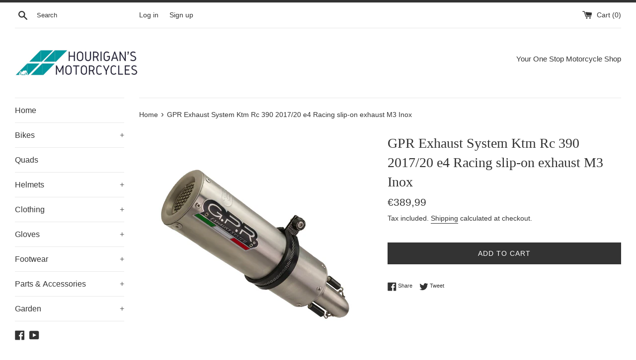

--- FILE ---
content_type: text/html; charset=utf-8
request_url: https://hourigansmotorcycles.com/products/gpr-8053045319509
body_size: 21956
content:
<!doctype html>
<html class="supports-no-js" lang="en">
<head>
  <meta charset="utf-8">
  <meta http-equiv="X-UA-Compatible" content="IE=edge,chrome=1">
  <meta name="viewport" content="width=device-width,initial-scale=1">
  <meta name="theme-color" content="">
  <link rel="canonical" href="https://hourigansmotorcycles.com/products/gpr-8053045319509">

  
    <link rel="shortcut icon" href="//hourigansmotorcycles.com/cdn/shop/files/favicon_32x32.png?v=1613727407" type="image/png" />
  

  <title>
  GPR Exhaust System Ktm Rc 390 2017/20 e4 Racing slip-on exhaust M3 Ino &ndash; Hourigan&#39;s Motorcycles
  </title>

  
    <meta name="description" content="Racing slip-on exhaust">
  

  <!-- /snippets/social-meta-tags.liquid -->




<meta property="og:site_name" content="Hourigan&#39;s Motorcycles">
<meta property="og:url" content="https://hourigansmotorcycles.com/products/gpr-8053045319509">
<meta property="og:title" content="GPR Exhaust System Ktm Rc 390 2017/20 e4 Racing slip-on exhaust M3 Ino">
<meta property="og:type" content="product">
<meta property="og:description" content="Racing slip-on exhaust">

  <meta property="og:price:amount" content="389,99">
  <meta property="og:price:currency" content="EUR">

<meta property="og:image" content="http://hourigansmotorcycles.com/cdn/shop/products/M3-INOX_00_1aeb5367-2657-4bbe-93d1-b0f7d73ed691_1200x1200.jpg?v=1632595489"><meta property="og:image" content="http://hourigansmotorcycles.com/cdn/shop/products/M3_Inox_01_b6707b0b-56dc-49c3-b7ad-7b396e7186c1_1200x1200.jpg?v=1632595489"><meta property="og:image" content="http://hourigansmotorcycles.com/cdn/shop/products/M3_Inox_02_74e2d6f9-2ccc-48dd-8076-1d66b91e7d2e_1200x1200.jpg?v=1632595489">
<meta property="og:image:secure_url" content="https://hourigansmotorcycles.com/cdn/shop/products/M3-INOX_00_1aeb5367-2657-4bbe-93d1-b0f7d73ed691_1200x1200.jpg?v=1632595489"><meta property="og:image:secure_url" content="https://hourigansmotorcycles.com/cdn/shop/products/M3_Inox_01_b6707b0b-56dc-49c3-b7ad-7b396e7186c1_1200x1200.jpg?v=1632595489"><meta property="og:image:secure_url" content="https://hourigansmotorcycles.com/cdn/shop/products/M3_Inox_02_74e2d6f9-2ccc-48dd-8076-1d66b91e7d2e_1200x1200.jpg?v=1632595489">


<meta name="twitter:card" content="summary_large_image">
<meta name="twitter:title" content="GPR Exhaust System Ktm Rc 390 2017/20 e4 Racing slip-on exhaust M3 Ino">
<meta name="twitter:description" content="Racing slip-on exhaust">


  <script>
    document.documentElement.className = document.documentElement.className.replace('supports-no-js', 'supports-js');

    var theme = {
      mapStrings: {
        addressError: "Error looking up that address",
        addressNoResults: "No results for that address",
        addressQueryLimit: "You have exceeded the Google API usage limit. Consider upgrading to a \u003ca href=\"https:\/\/developers.google.com\/maps\/premium\/usage-limits\"\u003ePremium Plan\u003c\/a\u003e.",
        authError: "There was a problem authenticating your Google Maps account."
      }
    }
  </script>

  <link href="//hourigansmotorcycles.com/cdn/shop/t/3/assets/theme.scss.css?v=7427046723912485361759261292" rel="stylesheet" type="text/css" media="all" />

  <!-- "snippets/buddha-megamenu-before.liquid" was not rendered, the associated app was uninstalled -->
  <!-- "snippets/buddha-megamenu.liquid" was not rendered, the associated app was uninstalled -->
  <script>window.performance && window.performance.mark && window.performance.mark('shopify.content_for_header.start');</script><meta id="shopify-digital-wallet" name="shopify-digital-wallet" content="/52498301101/digital_wallets/dialog">
<meta name="shopify-checkout-api-token" content="8f85aa07b7c4d93ed5b4bd152e1df51c">
<meta id="in-context-paypal-metadata" data-shop-id="52498301101" data-venmo-supported="false" data-environment="production" data-locale="en_US" data-paypal-v4="true" data-currency="EUR">
<link rel="alternate" type="application/json+oembed" href="https://hourigansmotorcycles.com/products/gpr-8053045319509.oembed">
<script async="async" src="/checkouts/internal/preloads.js?locale=en-IE"></script>
<script id="shopify-features" type="application/json">{"accessToken":"8f85aa07b7c4d93ed5b4bd152e1df51c","betas":["rich-media-storefront-analytics"],"domain":"hourigansmotorcycles.com","predictiveSearch":true,"shopId":52498301101,"locale":"en"}</script>
<script>var Shopify = Shopify || {};
Shopify.shop = "hourigans-motorcycles.myshopify.com";
Shopify.locale = "en";
Shopify.currency = {"active":"EUR","rate":"1.0"};
Shopify.country = "IE";
Shopify.theme = {"name":"Simple","id":117194883245,"schema_name":"Simple","schema_version":"12.2.1","theme_store_id":578,"role":"main"};
Shopify.theme.handle = "null";
Shopify.theme.style = {"id":null,"handle":null};
Shopify.cdnHost = "hourigansmotorcycles.com/cdn";
Shopify.routes = Shopify.routes || {};
Shopify.routes.root = "/";</script>
<script type="module">!function(o){(o.Shopify=o.Shopify||{}).modules=!0}(window);</script>
<script>!function(o){function n(){var o=[];function n(){o.push(Array.prototype.slice.apply(arguments))}return n.q=o,n}var t=o.Shopify=o.Shopify||{};t.loadFeatures=n(),t.autoloadFeatures=n()}(window);</script>
<script id="shop-js-analytics" type="application/json">{"pageType":"product"}</script>
<script defer="defer" async type="module" src="//hourigansmotorcycles.com/cdn/shopifycloud/shop-js/modules/v2/client.init-shop-cart-sync_BT-GjEfc.en.esm.js"></script>
<script defer="defer" async type="module" src="//hourigansmotorcycles.com/cdn/shopifycloud/shop-js/modules/v2/chunk.common_D58fp_Oc.esm.js"></script>
<script defer="defer" async type="module" src="//hourigansmotorcycles.com/cdn/shopifycloud/shop-js/modules/v2/chunk.modal_xMitdFEc.esm.js"></script>
<script type="module">
  await import("//hourigansmotorcycles.com/cdn/shopifycloud/shop-js/modules/v2/client.init-shop-cart-sync_BT-GjEfc.en.esm.js");
await import("//hourigansmotorcycles.com/cdn/shopifycloud/shop-js/modules/v2/chunk.common_D58fp_Oc.esm.js");
await import("//hourigansmotorcycles.com/cdn/shopifycloud/shop-js/modules/v2/chunk.modal_xMitdFEc.esm.js");

  window.Shopify.SignInWithShop?.initShopCartSync?.({"fedCMEnabled":true,"windoidEnabled":true});

</script>
<script id="__st">var __st={"a":52498301101,"offset":0,"reqid":"5c70eea7-9912-4f0f-ae80-4d1c21216c23-1769071709","pageurl":"hourigansmotorcycles.com\/products\/gpr-8053045319509","u":"05fe0ccfa2eb","p":"product","rtyp":"product","rid":6968290017453};</script>
<script>window.ShopifyPaypalV4VisibilityTracking = true;</script>
<script id="captcha-bootstrap">!function(){'use strict';const t='contact',e='account',n='new_comment',o=[[t,t],['blogs',n],['comments',n],[t,'customer']],c=[[e,'customer_login'],[e,'guest_login'],[e,'recover_customer_password'],[e,'create_customer']],r=t=>t.map((([t,e])=>`form[action*='/${t}']:not([data-nocaptcha='true']) input[name='form_type'][value='${e}']`)).join(','),a=t=>()=>t?[...document.querySelectorAll(t)].map((t=>t.form)):[];function s(){const t=[...o],e=r(t);return a(e)}const i='password',u='form_key',d=['recaptcha-v3-token','g-recaptcha-response','h-captcha-response',i],f=()=>{try{return window.sessionStorage}catch{return}},m='__shopify_v',_=t=>t.elements[u];function p(t,e,n=!1){try{const o=window.sessionStorage,c=JSON.parse(o.getItem(e)),{data:r}=function(t){const{data:e,action:n}=t;return t[m]||n?{data:e,action:n}:{data:t,action:n}}(c);for(const[e,n]of Object.entries(r))t.elements[e]&&(t.elements[e].value=n);n&&o.removeItem(e)}catch(o){console.error('form repopulation failed',{error:o})}}const l='form_type',E='cptcha';function T(t){t.dataset[E]=!0}const w=window,h=w.document,L='Shopify',v='ce_forms',y='captcha';let A=!1;((t,e)=>{const n=(g='f06e6c50-85a8-45c8-87d0-21a2b65856fe',I='https://cdn.shopify.com/shopifycloud/storefront-forms-hcaptcha/ce_storefront_forms_captcha_hcaptcha.v1.5.2.iife.js',D={infoText:'Protected by hCaptcha',privacyText:'Privacy',termsText:'Terms'},(t,e,n)=>{const o=w[L][v],c=o.bindForm;if(c)return c(t,g,e,D).then(n);var r;o.q.push([[t,g,e,D],n]),r=I,A||(h.body.append(Object.assign(h.createElement('script'),{id:'captcha-provider',async:!0,src:r})),A=!0)});var g,I,D;w[L]=w[L]||{},w[L][v]=w[L][v]||{},w[L][v].q=[],w[L][y]=w[L][y]||{},w[L][y].protect=function(t,e){n(t,void 0,e),T(t)},Object.freeze(w[L][y]),function(t,e,n,w,h,L){const[v,y,A,g]=function(t,e,n){const i=e?o:[],u=t?c:[],d=[...i,...u],f=r(d),m=r(i),_=r(d.filter((([t,e])=>n.includes(e))));return[a(f),a(m),a(_),s()]}(w,h,L),I=t=>{const e=t.target;return e instanceof HTMLFormElement?e:e&&e.form},D=t=>v().includes(t);t.addEventListener('submit',(t=>{const e=I(t);if(!e)return;const n=D(e)&&!e.dataset.hcaptchaBound&&!e.dataset.recaptchaBound,o=_(e),c=g().includes(e)&&(!o||!o.value);(n||c)&&t.preventDefault(),c&&!n&&(function(t){try{if(!f())return;!function(t){const e=f();if(!e)return;const n=_(t);if(!n)return;const o=n.value;o&&e.removeItem(o)}(t);const e=Array.from(Array(32),(()=>Math.random().toString(36)[2])).join('');!function(t,e){_(t)||t.append(Object.assign(document.createElement('input'),{type:'hidden',name:u})),t.elements[u].value=e}(t,e),function(t,e){const n=f();if(!n)return;const o=[...t.querySelectorAll(`input[type='${i}']`)].map((({name:t})=>t)),c=[...d,...o],r={};for(const[a,s]of new FormData(t).entries())c.includes(a)||(r[a]=s);n.setItem(e,JSON.stringify({[m]:1,action:t.action,data:r}))}(t,e)}catch(e){console.error('failed to persist form',e)}}(e),e.submit())}));const S=(t,e)=>{t&&!t.dataset[E]&&(n(t,e.some((e=>e===t))),T(t))};for(const o of['focusin','change'])t.addEventListener(o,(t=>{const e=I(t);D(e)&&S(e,y())}));const B=e.get('form_key'),M=e.get(l),P=B&&M;t.addEventListener('DOMContentLoaded',(()=>{const t=y();if(P)for(const e of t)e.elements[l].value===M&&p(e,B);[...new Set([...A(),...v().filter((t=>'true'===t.dataset.shopifyCaptcha))])].forEach((e=>S(e,t)))}))}(h,new URLSearchParams(w.location.search),n,t,e,['guest_login'])})(!0,!0)}();</script>
<script integrity="sha256-4kQ18oKyAcykRKYeNunJcIwy7WH5gtpwJnB7kiuLZ1E=" data-source-attribution="shopify.loadfeatures" defer="defer" src="//hourigansmotorcycles.com/cdn/shopifycloud/storefront/assets/storefront/load_feature-a0a9edcb.js" crossorigin="anonymous"></script>
<script data-source-attribution="shopify.dynamic_checkout.dynamic.init">var Shopify=Shopify||{};Shopify.PaymentButton=Shopify.PaymentButton||{isStorefrontPortableWallets:!0,init:function(){window.Shopify.PaymentButton.init=function(){};var t=document.createElement("script");t.src="https://hourigansmotorcycles.com/cdn/shopifycloud/portable-wallets/latest/portable-wallets.en.js",t.type="module",document.head.appendChild(t)}};
</script>
<script data-source-attribution="shopify.dynamic_checkout.buyer_consent">
  function portableWalletsHideBuyerConsent(e){var t=document.getElementById("shopify-buyer-consent"),n=document.getElementById("shopify-subscription-policy-button");t&&n&&(t.classList.add("hidden"),t.setAttribute("aria-hidden","true"),n.removeEventListener("click",e))}function portableWalletsShowBuyerConsent(e){var t=document.getElementById("shopify-buyer-consent"),n=document.getElementById("shopify-subscription-policy-button");t&&n&&(t.classList.remove("hidden"),t.removeAttribute("aria-hidden"),n.addEventListener("click",e))}window.Shopify?.PaymentButton&&(window.Shopify.PaymentButton.hideBuyerConsent=portableWalletsHideBuyerConsent,window.Shopify.PaymentButton.showBuyerConsent=portableWalletsShowBuyerConsent);
</script>
<script data-source-attribution="shopify.dynamic_checkout.cart.bootstrap">document.addEventListener("DOMContentLoaded",(function(){function t(){return document.querySelector("shopify-accelerated-checkout-cart, shopify-accelerated-checkout")}if(t())Shopify.PaymentButton.init();else{new MutationObserver((function(e,n){t()&&(Shopify.PaymentButton.init(),n.disconnect())})).observe(document.body,{childList:!0,subtree:!0})}}));
</script>
<link id="shopify-accelerated-checkout-styles" rel="stylesheet" media="screen" href="https://hourigansmotorcycles.com/cdn/shopifycloud/portable-wallets/latest/accelerated-checkout-backwards-compat.css" crossorigin="anonymous">
<style id="shopify-accelerated-checkout-cart">
        #shopify-buyer-consent {
  margin-top: 1em;
  display: inline-block;
  width: 100%;
}

#shopify-buyer-consent.hidden {
  display: none;
}

#shopify-subscription-policy-button {
  background: none;
  border: none;
  padding: 0;
  text-decoration: underline;
  font-size: inherit;
  cursor: pointer;
}

#shopify-subscription-policy-button::before {
  box-shadow: none;
}

      </style>

<script>window.performance && window.performance.mark && window.performance.mark('shopify.content_for_header.end');</script>

  <script src="//hourigansmotorcycles.com/cdn/shop/t/3/assets/jquery-1.11.0.min.js?v=32460426840832490021608372331" type="text/javascript"></script>
  <script src="//hourigansmotorcycles.com/cdn/shop/t/3/assets/modernizr.min.js?v=44044439420609591321608372332" type="text/javascript"></script>

  <script src="//hourigansmotorcycles.com/cdn/shop/t/3/assets/lazysizes.min.js?v=155223123402716617051608372332" async="async"></script>

  

<style>
    .iti {
        position: relative;
        display: inline-block;
    }
    .iti * {
        box-sizing: border-box;
        -moz-box-sizing: border-box;
    }
    .iti__hide {
        display: none;
    }
    .iti__v-hide {
        visibility: hidden;
    }
    .iti input,
    .iti input[type="tel"],
    .iti input[type="text"] {
        position: relative;
        z-index: 0;
        margin-top: 0 !important;
        margin-bottom: 0 !important;
        padding-right: 36px;
        margin-right: 0;
    }
    .iti__flag-container {
        position: absolute;
        top: 0;
        bottom: 0;
        right: 0;
        padding: 1px;
    }
    .iti__selected-flag {
        z-index: 1;
        position: relative;
        display: flex;
        align-items: center;
        height: 100%;
        padding: 0 6px 0 8px;
    }
    .iti__arrow {
        margin-left: 6px;
        width: 0;
        height: 0;
        border-left: 3px solid transparent;
        border-right: 3px solid transparent;
        border-top: 4px solid #555;
    }
    .iti__arrow--up {
        border-top: none;
        border-bottom: 4px solid #555;
    }
    .iti__country-list {
        position: absolute;
        z-index: 2;
        list-style: none;
        text-align: left;
        padding: 0;
        margin: 0 0 0 -1px;
        box-shadow: 1px 1px 4px rgba(0, 0, 0, 0.2);
        background-color: #fff;
        border: 1px solid #ccc;
        white-space: nowrap;
        max-height: 200px;
        overflow-y: scroll;
        -webkit-overflow-scrolling: touch;
    }
    .iti__country-list--dropup {
        bottom: 100%;
        margin-bottom: -1px;
    }
    @media (max-width: 500px) {
        .iti__country-list {
            white-space: normal;
        }
    }
    .iti__flag-box {
        display: inline-block;
        width: 20px;
    }
    .iti__divider {
        padding-bottom: 5px;
        margin-bottom: 5px;
        border-bottom: 1px solid #ccc;
    }
    .iti__country {
        padding: 5px 10px;
        outline: 0;
    }
    .iti__dial-code {
        color: #999;
    }
    .iti__country.iti__highlight {
        background-color: rgba(0, 0, 0, 0.05);
    }
    .iti__country-name,
    .iti__dial-code,
    .iti__flag-box {
        vertical-align: middle;
    }
    .iti__country-name,
    .iti__flag-box {
        margin-right: 6px;
    }
    .iti--allow-dropdown input,
    .iti--allow-dropdown input[type="tel"],
    .iti--allow-dropdown input[type="text"],
    .iti--separate-dial-code input,
    .iti--separate-dial-code input[type="tel"],
    .iti--separate-dial-code input[type="text"] {
        padding-right: 6px;
        padding-left: 52px;
        margin-left: 0;
    }
    .iti--allow-dropdown .iti__flag-container,
    .iti--separate-dial-code .iti__flag-container {
        right: auto;
        left: 0;
    }
    .iti--allow-dropdown .iti__flag-container:hover {
        cursor: pointer;
    }
    .iti--allow-dropdown .iti__flag-container:hover .iti__selected-flag {
        background-color: rgba(0, 0, 0, 0.05);
    }
    .iti--allow-dropdown input[disabled] + .iti__flag-container:hover,
    .iti--allow-dropdown input[readonly] + .iti__flag-container:hover {
        cursor: default;
    }
    .iti--allow-dropdown input[disabled] + .iti__flag-container:hover .iti__selected-flag,
    .iti--allow-dropdown input[readonly] + .iti__flag-container:hover .iti__selected-flag {
        background-color: transparent;
    }
    .iti--separate-dial-code .iti__selected-flag {
        background-color: rgba(0, 0, 0, 0.05);
    }
    .iti--separate-dial-code .iti__selected-dial-code {
        margin-left: 6px;
    }
    .iti--container {
        position: absolute;
        top: -1000px;
        left: -1000px;
        z-index: 1060;
        padding: 1px;
    }
    .iti--container:hover {
        cursor: pointer;
    }
    .iti-mobile .iti--container {
        top: 30px;
        bottom: 30px;
        left: 30px;
        right: 30px;
        position: fixed;
    }
    .iti-mobile .iti__country-list {
        max-height: 100%;
        width: 100%;
    }
    .iti-mobile .iti__country {
        padding: 10px 10px;
        line-height: 1.5em;
    }
    .iti__flag {
        width: 20px;
    }
    .iti__flag.iti__be {
        width: 18px;
    }
    .iti__flag.iti__ch {
        width: 15px;
    }
    .iti__flag.iti__mc {
        width: 19px;
    }
    .iti__flag.iti__ne {
        width: 18px;
    }
    .iti__flag.iti__np {
        width: 13px;
    }
    .iti__flag.iti__va {
        width: 15px;
    }
    @media (-webkit-min-device-pixel-ratio: 2), (min-resolution: 192dpi) {
        .iti__flag {
            background-size: 5652px 15px;
        }
    }
    .iti__flag.iti__ac {
        height: 10px;
        background-position: 0 0;
    }
    .iti__flag.iti__ad {
        height: 14px;
        background-position: -22px 0;
    }
    .iti__flag.iti__ae {
        height: 10px;
        background-position: -44px 0;
    }
    .iti__flag.iti__af {
        height: 14px;
        background-position: -66px 0;
    }
    .iti__flag.iti__ag {
        height: 14px;
        background-position: -88px 0;
    }
    .iti__flag.iti__ai {
        height: 10px;
        background-position: -110px 0;
    }
    .iti__flag.iti__al {
        height: 15px;
        background-position: -132px 0;
    }
    .iti__flag.iti__am {
        height: 10px;
        background-position: -154px 0;
    }
    .iti__flag.iti__ao {
        height: 14px;
        background-position: -176px 0;
    }
    .iti__flag.iti__aq {
        height: 14px;
        background-position: -198px 0;
    }
    .iti__flag.iti__ar {
        height: 13px;
        background-position: -220px 0;
    }
    .iti__flag.iti__as {
        height: 10px;
        background-position: -242px 0;
    }
    .iti__flag.iti__at {
        height: 14px;
        background-position: -264px 0;
    }
    .iti__flag.iti__au {
        height: 10px;
        background-position: -286px 0;
    }
    .iti__flag.iti__aw {
        height: 14px;
        background-position: -308px 0;
    }
    .iti__flag.iti__ax {
        height: 13px;
        background-position: -330px 0;
    }
    .iti__flag.iti__az {
        height: 10px;
        background-position: -352px 0;
    }
    .iti__flag.iti__ba {
        height: 10px;
        background-position: -374px 0;
    }
    .iti__flag.iti__bb {
        height: 14px;
        background-position: -396px 0;
    }
    .iti__flag.iti__bd {
        height: 12px;
        background-position: -418px 0;
    }
    .iti__flag.iti__be {
        height: 15px;
        background-position: -440px 0;
    }
    .iti__flag.iti__bf {
        height: 14px;
        background-position: -460px 0;
    }
    .iti__flag.iti__bg {
        height: 12px;
        background-position: -482px 0;
    }
    .iti__flag.iti__bh {
        height: 12px;
        background-position: -504px 0;
    }
    .iti__flag.iti__bi {
        height: 12px;
        background-position: -526px 0;
    }
    .iti__flag.iti__bj {
        height: 14px;
        background-position: -548px 0;
    }
    .iti__flag.iti__bl {
        height: 14px;
        background-position: -570px 0;
    }
    .iti__flag.iti__bm {
        height: 10px;
        background-position: -592px 0;
    }
    .iti__flag.iti__bn {
        height: 10px;
        background-position: -614px 0;
    }
    .iti__flag.iti__bo {
        height: 14px;
        background-position: -636px 0;
    }
    .iti__flag.iti__bq {
        height: 14px;
        background-position: -658px 0;
    }
    .iti__flag.iti__br {
        height: 14px;
        background-position: -680px 0;
    }
    .iti__flag.iti__bs {
        height: 10px;
        background-position: -702px 0;
    }
    .iti__flag.iti__bt {
        height: 14px;
        background-position: -724px 0;
    }
    .iti__flag.iti__bv {
        height: 15px;
        background-position: -746px 0;
    }
    .iti__flag.iti__bw {
        height: 14px;
        background-position: -768px 0;
    }
    .iti__flag.iti__by {
        height: 10px;
        background-position: -790px 0;
    }
    .iti__flag.iti__bz {
        height: 14px;
        background-position: -812px 0;
    }
    .iti__flag.iti__ca {
        height: 10px;
        background-position: -834px 0;
    }
    .iti__flag.iti__cc {
        height: 10px;
        background-position: -856px 0;
    }
    .iti__flag.iti__cd {
        height: 15px;
        background-position: -878px 0;
    }
    .iti__flag.iti__cf {
        height: 14px;
        background-position: -900px 0;
    }
    .iti__flag.iti__cg {
        height: 14px;
        background-position: -922px 0;
    }
    .iti__flag.iti__ch {
        height: 15px;
        background-position: -944px 0;
    }
    .iti__flag.iti__ci {
        height: 14px;
        background-position: -961px 0;
    }
    .iti__flag.iti__ck {
        height: 10px;
        background-position: -983px 0;
    }
    .iti__flag.iti__cl {
        height: 14px;
        background-position: -1005px 0;
    }
    .iti__flag.iti__cm {
        height: 14px;
        background-position: -1027px 0;
    }
    .iti__flag.iti__cn {
        height: 14px;
        background-position: -1049px 0;
    }
    .iti__flag.iti__co {
        height: 14px;
        background-position: -1071px 0;
    }
    .iti__flag.iti__cp {
        height: 14px;
        background-position: -1093px 0;
    }
    .iti__flag.iti__cr {
        height: 12px;
        background-position: -1115px 0;
    }
    .iti__flag.iti__cu {
        height: 10px;
        background-position: -1137px 0;
    }
    .iti__flag.iti__cv {
        height: 12px;
        background-position: -1159px 0;
    }
    .iti__flag.iti__cw {
        height: 14px;
        background-position: -1181px 0;
    }
    .iti__flag.iti__cx {
        height: 10px;
        background-position: -1203px 0;
    }
    .iti__flag.iti__cy {
        height: 14px;
        background-position: -1225px 0;
    }
    .iti__flag.iti__cz {
        height: 14px;
        background-position: -1247px 0;
    }
    .iti__flag.iti__de {
        height: 12px;
        background-position: -1269px 0;
    }
    .iti__flag.iti__dg {
        height: 10px;
        background-position: -1291px 0;
    }
    .iti__flag.iti__dj {
        height: 14px;
        background-position: -1313px 0;
    }
    .iti__flag.iti__dk {
        height: 15px;
        background-position: -1335px 0;
    }
    .iti__flag.iti__dm {
        height: 10px;
        background-position: -1357px 0;
    }
    .iti__flag.iti__do {
        height: 14px;
        background-position: -1379px 0;
    }
    .iti__flag.iti__dz {
        height: 14px;
        background-position: -1401px 0;
    }
    .iti__flag.iti__ea {
        height: 14px;
        background-position: -1423px 0;
    }
    .iti__flag.iti__ec {
        height: 14px;
        background-position: -1445px 0;
    }
    .iti__flag.iti__ee {
        height: 13px;
        background-position: -1467px 0;
    }
    .iti__flag.iti__eg {
        height: 14px;
        background-position: -1489px 0;
    }
    .iti__flag.iti__eh {
        height: 10px;
        background-position: -1511px 0;
    }
    .iti__flag.iti__er {
        height: 10px;
        background-position: -1533px 0;
    }
    .iti__flag.iti__es {
        height: 14px;
        background-position: -1555px 0;
    }
    .iti__flag.iti__et {
        height: 10px;
        background-position: -1577px 0;
    }
    .iti__flag.iti__eu {
        height: 14px;
        background-position: -1599px 0;
    }
    .iti__flag.iti__fi {
        height: 12px;
        background-position: -1621px 0;
    }
    .iti__flag.iti__fj {
        height: 10px;
        background-position: -1643px 0;
    }
    .iti__flag.iti__fk {
        height: 10px;
        background-position: -1665px 0;
    }
    .iti__flag.iti__fm {
        height: 11px;
        background-position: -1687px 0;
    }
    .iti__flag.iti__fo {
        height: 15px;
        background-position: -1709px 0;
    }
    .iti__flag.iti__fr {
        height: 14px;
        background-position: -1731px 0;
    }
    .iti__flag.iti__ga {
        height: 15px;
        background-position: -1753px 0;
    }
    .iti__flag.iti__gb {
        height: 10px;
        background-position: -1775px 0;
    }
    .iti__flag.iti__gd {
        height: 12px;
        background-position: -1797px 0;
    }
    .iti__flag.iti__ge {
        height: 14px;
        background-position: -1819px 0;
    }
    .iti__flag.iti__gf {
        height: 14px;
        background-position: -1841px 0;
    }
    .iti__flag.iti__gg {
        height: 14px;
        background-position: -1863px 0;
    }
    .iti__flag.iti__gh {
        height: 14px;
        background-position: -1885px 0;
    }
    .iti__flag.iti__gi {
        height: 10px;
        background-position: -1907px 0;
    }
    .iti__flag.iti__gl {
        height: 14px;
        background-position: -1929px 0;
    }
    .iti__flag.iti__gm {
        height: 14px;
        background-position: -1951px 0;
    }
    .iti__flag.iti__gn {
        height: 14px;
        background-position: -1973px 0;
    }
    .iti__flag.iti__gp {
        height: 14px;
        background-position: -1995px 0;
    }
    .iti__flag.iti__gq {
        height: 14px;
        background-position: -2017px 0;
    }
    .iti__flag.iti__gr {
        height: 14px;
        background-position: -2039px 0;
    }
    .iti__flag.iti__gs {
        height: 10px;
        background-position: -2061px 0;
    }
    .iti__flag.iti__gt {
        height: 13px;
        background-position: -2083px 0;
    }
    .iti__flag.iti__gu {
        height: 11px;
        background-position: -2105px 0;
    }
    .iti__flag.iti__gw {
        height: 10px;
        background-position: -2127px 0;
    }
    .iti__flag.iti__gy {
        height: 12px;
        background-position: -2149px 0;
    }
    .iti__flag.iti__hk {
        height: 14px;
        background-position: -2171px 0;
    }
    .iti__flag.iti__hm {
        height: 10px;
        background-position: -2193px 0;
    }
    .iti__flag.iti__hn {
        height: 10px;
        background-position: -2215px 0;
    }
    .iti__flag.iti__hr {
        height: 10px;
        background-position: -2237px 0;
    }
    .iti__flag.iti__ht {
        height: 12px;
        background-position: -2259px 0;
    }
    .iti__flag.iti__hu {
        height: 10px;
        background-position: -2281px 0;
    }
    .iti__flag.iti__ic {
        height: 14px;
        background-position: -2303px 0;
    }
    .iti__flag.iti__id {
        height: 14px;
        background-position: -2325px 0;
    }
    .iti__flag.iti__ie {
        height: 10px;
        background-position: -2347px 0;
    }
    .iti__flag.iti__il {
        height: 15px;
        background-position: -2369px 0;
    }
    .iti__flag.iti__im {
        height: 10px;
        background-position: -2391px 0;
    }
    .iti__flag.iti__in {
        height: 14px;
        background-position: -2413px 0;
    }
    .iti__flag.iti__io {
        height: 10px;
        background-position: -2435px 0;
    }
    .iti__flag.iti__iq {
        height: 14px;
        background-position: -2457px 0;
    }
    .iti__flag.iti__ir {
        height: 12px;
        background-position: -2479px 0;
    }
    .iti__flag.iti__is {
        height: 15px;
        background-position: -2501px 0;
    }
    .iti__flag.iti__it {
        height: 14px;
        background-position: -2523px 0;
    }
    .iti__flag.iti__je {
        height: 12px;
        background-position: -2545px 0;
    }
    .iti__flag.iti__jm {
        height: 10px;
        background-position: -2567px 0;
    }
    .iti__flag.iti__jo {
        height: 10px;
        background-position: -2589px 0;
    }
    .iti__flag.iti__jp {
        height: 14px;
        background-position: -2611px 0;
    }
    .iti__flag.iti__ke {
        height: 14px;
        background-position: -2633px 0;
    }
    .iti__flag.iti__kg {
        height: 12px;
        background-position: -2655px 0;
    }
    .iti__flag.iti__kh {
        height: 13px;
        background-position: -2677px 0;
    }
    .iti__flag.iti__ki {
        height: 10px;
        background-position: -2699px 0;
    }
    .iti__flag.iti__km {
        height: 12px;
        background-position: -2721px 0;
    }
    .iti__flag.iti__kn {
        height: 14px;
        background-position: -2743px 0;
    }
    .iti__flag.iti__kp {
        height: 10px;
        background-position: -2765px 0;
    }
    .iti__flag.iti__kr {
        height: 14px;
        background-position: -2787px 0;
    }
    .iti__flag.iti__kw {
        height: 10px;
        background-position: -2809px 0;
    }
    .iti__flag.iti__ky {
        height: 10px;
        background-position: -2831px 0;
    }
    .iti__flag.iti__kz {
        height: 10px;
        background-position: -2853px 0;
    }
    .iti__flag.iti__la {
        height: 14px;
        background-position: -2875px 0;
    }
    .iti__flag.iti__lb {
        height: 14px;
        background-position: -2897px 0;
    }
    .iti__flag.iti__lc {
        height: 10px;
        background-position: -2919px 0;
    }
    .iti__flag.iti__li {
        height: 12px;
        background-position: -2941px 0;
    }
    .iti__flag.iti__lk {
        height: 10px;
        background-position: -2963px 0;
    }
    .iti__flag.iti__lr {
        height: 11px;
        background-position: -2985px 0;
    }
    .iti__flag.iti__ls {
        height: 14px;
        background-position: -3007px 0;
    }
    .iti__flag.iti__lt {
        height: 12px;
        background-position: -3029px 0;
    }
    .iti__flag.iti__lu {
        height: 12px;
        background-position: -3051px 0;
    }
    .iti__flag.iti__lv {
        height: 10px;
        background-position: -3073px 0;
    }
    .iti__flag.iti__ly {
        height: 10px;
        background-position: -3095px 0;
    }
    .iti__flag.iti__ma {
        height: 14px;
        background-position: -3117px 0;
    }
    .iti__flag.iti__mc {
        height: 15px;
        background-position: -3139px 0;
    }
    .iti__flag.iti__md {
        height: 10px;
        background-position: -3160px 0;
    }
    .iti__flag.iti__me {
        height: 10px;
        background-position: -3182px 0;
    }
    .iti__flag.iti__mf {
        height: 14px;
        background-position: -3204px 0;
    }
    .iti__flag.iti__mg {
        height: 14px;
        background-position: -3226px 0;
    }
    .iti__flag.iti__mh {
        height: 11px;
        background-position: -3248px 0;
    }
    .iti__flag.iti__mk {
        height: 10px;
        background-position: -3270px 0;
    }
    .iti__flag.iti__ml {
        height: 14px;
        background-position: -3292px 0;
    }
    .iti__flag.iti__mm {
        height: 14px;
        background-position: -3314px 0;
    }
    .iti__flag.iti__mn {
        height: 10px;
        background-position: -3336px 0;
    }
    .iti__flag.iti__mo {
        height: 14px;
        background-position: -3358px 0;
    }
    .iti__flag.iti__mp {
        height: 10px;
        background-position: -3380px 0;
    }
    .iti__flag.iti__mq {
        height: 14px;
        background-position: -3402px 0;
    }
    .iti__flag.iti__mr {
        height: 14px;
        background-position: -3424px 0;
    }
    .iti__flag.iti__ms {
        height: 10px;
        background-position: -3446px 0;
    }
    .iti__flag.iti__mt {
        height: 14px;
        background-position: -3468px 0;
    }
    .iti__flag.iti__mu {
        height: 14px;
        background-position: -3490px 0;
    }
    .iti__flag.iti__mv {
        height: 14px;
        background-position: -3512px 0;
    }
    .iti__flag.iti__mw {
        height: 14px;
        background-position: -3534px 0;
    }
    .iti__flag.iti__mx {
        height: 12px;
        background-position: -3556px 0;
    }
    .iti__flag.iti__my {
        height: 10px;
        background-position: -3578px 0;
    }
    .iti__flag.iti__mz {
        height: 14px;
        background-position: -3600px 0;
    }
    .iti__flag.iti__na {
        height: 14px;
        background-position: -3622px 0;
    }
    .iti__flag.iti__nc {
        height: 10px;
        background-position: -3644px 0;
    }
    .iti__flag.iti__ne {
        height: 15px;
        background-position: -3666px 0;
    }
    .iti__flag.iti__nf {
        height: 10px;
        background-position: -3686px 0;
    }
    .iti__flag.iti__ng {
        height: 10px;
        background-position: -3708px 0;
    }
    .iti__flag.iti__ni {
        height: 12px;
        background-position: -3730px 0;
    }
    .iti__flag.iti__nl {
        height: 14px;
        background-position: -3752px 0;
    }
    .iti__flag.iti__no {
        height: 15px;
        background-position: -3774px 0;
    }
    .iti__flag.iti__np {
        height: 15px;
        background-position: -3796px 0;
    }
    .iti__flag.iti__nr {
        height: 10px;
        background-position: -3811px 0;
    }
    .iti__flag.iti__nu {
        height: 10px;
        background-position: -3833px 0;
    }
    .iti__flag.iti__nz {
        height: 10px;
        background-position: -3855px 0;
    }
    .iti__flag.iti__om {
        height: 10px;
        background-position: -3877px 0;
    }
    .iti__flag.iti__pa {
        height: 14px;
        background-position: -3899px 0;
    }
    .iti__flag.iti__pe {
        height: 14px;
        background-position: -3921px 0;
    }
    .iti__flag.iti__pf {
        height: 14px;
        background-position: -3943px 0;
    }
    .iti__flag.iti__pg {
        height: 15px;
        background-position: -3965px 0;
    }
    .iti__flag.iti__ph {
        height: 10px;
        background-position: -3987px 0;
    }
    .iti__flag.iti__pk {
        height: 14px;
        background-position: -4009px 0;
    }
    .iti__flag.iti__pl {
        height: 13px;
        background-position: -4031px 0;
    }
    .iti__flag.iti__pm {
        height: 14px;
        background-position: -4053px 0;
    }
    .iti__flag.iti__pn {
        height: 10px;
        background-position: -4075px 0;
    }
    .iti__flag.iti__pr {
        height: 14px;
        background-position: -4097px 0;
    }
    .iti__flag.iti__ps {
        height: 10px;
        background-position: -4119px 0;
    }
    .iti__flag.iti__pt {
        height: 14px;
        background-position: -4141px 0;
    }
    .iti__flag.iti__pw {
        height: 13px;
        background-position: -4163px 0;
    }
    .iti__flag.iti__py {
        height: 11px;
        background-position: -4185px 0;
    }
    .iti__flag.iti__qa {
        height: 8px;
        background-position: -4207px 0;
    }
    .iti__flag.iti__re {
        height: 14px;
        background-position: -4229px 0;
    }
    .iti__flag.iti__ro {
        height: 14px;
        background-position: -4251px 0;
    }
    .iti__flag.iti__rs {
        height: 14px;
        background-position: -4273px 0;
    }
    .iti__flag.iti__ru {
        height: 14px;
        background-position: -4295px 0;
    }
    .iti__flag.iti__rw {
        height: 14px;
        background-position: -4317px 0;
    }
    .iti__flag.iti__sa {
        height: 14px;
        background-position: -4339px 0;
    }
    .iti__flag.iti__sb {
        height: 10px;
        background-position: -4361px 0;
    }
    .iti__flag.iti__sc {
        height: 10px;
        background-position: -4383px 0;
    }
    .iti__flag.iti__sd {
        height: 10px;
        background-position: -4405px 0;
    }
    .iti__flag.iti__se {
        height: 13px;
        background-position: -4427px 0;
    }
    .iti__flag.iti__sg {
        height: 14px;
        background-position: -4449px 0;
    }
    .iti__flag.iti__sh {
        height: 10px;
        background-position: -4471px 0;
    }
    .iti__flag.iti__si {
        height: 10px;
        background-position: -4493px 0;
    }
    .iti__flag.iti__sj {
        height: 15px;
        background-position: -4515px 0;
    }
    .iti__flag.iti__sk {
        height: 14px;
        background-position: -4537px 0;
    }
    .iti__flag.iti__sl {
        height: 14px;
        background-position: -4559px 0;
    }
    .iti__flag.iti__sm {
        height: 15px;
        background-position: -4581px 0;
    }
    .iti__flag.iti__sn {
        height: 14px;
        background-position: -4603px 0;
    }
    .iti__flag.iti__so {
        height: 14px;
        background-position: -4625px 0;
    }
    .iti__flag.iti__sr {
        height: 14px;
        background-position: -4647px 0;
    }
    .iti__flag.iti__ss {
        height: 10px;
        background-position: -4669px 0;
    }
    .iti__flag.iti__st {
        height: 10px;
        background-position: -4691px 0;
    }
    .iti__flag.iti__sv {
        height: 12px;
        background-position: -4713px 0;
    }
    .iti__flag.iti__sx {
        height: 14px;
        background-position: -4735px 0;
    }
    .iti__flag.iti__sy {
        height: 14px;
        background-position: -4757px 0;
    }
    .iti__flag.iti__sz {
        height: 14px;
        background-position: -4779px 0;
    }
    .iti__flag.iti__ta {
        height: 10px;
        background-position: -4801px 0;
    }
    .iti__flag.iti__tc {
        height: 10px;
        background-position: -4823px 0;
    }
    .iti__flag.iti__td {
        height: 14px;
        background-position: -4845px 0;
    }
    .iti__flag.iti__tf {
        height: 14px;
        background-position: -4867px 0;
    }
    .iti__flag.iti__tg {
        height: 13px;
        background-position: -4889px 0;
    }
    .iti__flag.iti__th {
        height: 14px;
        background-position: -4911px 0;
    }
    .iti__flag.iti__tj {
        height: 10px;
        background-position: -4933px 0;
    }
    .iti__flag.iti__tk {
        height: 10px;
        background-position: -4955px 0;
    }
    .iti__flag.iti__tl {
        height: 10px;
        background-position: -4977px 0;
    }
    .iti__flag.iti__tm {
        height: 14px;
        background-position: -4999px 0;
    }
    .iti__flag.iti__tn {
        height: 14px;
        background-position: -5021px 0;
    }
    .iti__flag.iti__to {
        height: 10px;
        background-position: -5043px 0;
    }
    .iti__flag.iti__tr {
        height: 14px;
        background-position: -5065px 0;
    }
    .iti__flag.iti__tt {
        height: 12px;
        background-position: -5087px 0;
    }
    .iti__flag.iti__tv {
        height: 10px;
        background-position: -5109px 0;
    }
    .iti__flag.iti__tw {
        height: 14px;
        background-position: -5131px 0;
    }
    .iti__flag.iti__tz {
        height: 14px;
        background-position: -5153px 0;
    }
    .iti__flag.iti__ua {
        height: 14px;
        background-position: -5175px 0;
    }
    .iti__flag.iti__ug {
        height: 14px;
        background-position: -5197px 0;
    }
    .iti__flag.iti__um {
        height: 11px;
        background-position: -5219px 0;
    }
    .iti__flag.iti__un {
        height: 14px;
        background-position: -5241px 0;
    }
    .iti__flag.iti__us {
        height: 11px;
        background-position: -5263px 0;
    }
    .iti__flag.iti__uy {
        height: 14px;
        background-position: -5285px 0;
    }
    .iti__flag.iti__uz {
        height: 10px;
        background-position: -5307px 0;
    }
    .iti__flag.iti__va {
        height: 15px;
        background-position: -5329px 0;
    }
    .iti__flag.iti__vc {
        height: 14px;
        background-position: -5346px 0;
    }
    .iti__flag.iti__ve {
        height: 14px;
        background-position: -5368px 0;
    }
    .iti__flag.iti__vg {
        height: 10px;
        background-position: -5390px 0;
    }
    .iti__flag.iti__vi {
        height: 14px;
        background-position: -5412px 0;
    }
    .iti__flag.iti__vn {
        height: 14px;
        background-position: -5434px 0;
    }
    .iti__flag.iti__vu {
        height: 12px;
        background-position: -5456px 0;
    }
    .iti__flag.iti__wf {
        height: 14px;
        background-position: -5478px 0;
    }
    .iti__flag.iti__ws {
        height: 10px;
        background-position: -5500px 0;
    }
    .iti__flag.iti__xk {
        height: 15px;
        background-position: -5522px 0;
    }
    .iti__flag.iti__ye {
        height: 14px;
        background-position: -5544px 0;
    }
    .iti__flag.iti__yt {
        height: 14px;
        background-position: -5566px 0;
    }
    .iti__flag.iti__za {
        height: 14px;
        background-position: -5588px 0;
    }
    .iti__flag.iti__zm {
        height: 14px;
        background-position: -5610px 0;
    }
    .iti__flag.iti__zw {
        height: 10px;
        background-position: -5632px 0;
    }
    .iti__flag {
        height: 15px;
        box-shadow: 0 0 1px 0 #888;
        background-image: url("https://cdnjs.cloudflare.com/ajax/libs/intl-tel-input/17.0.13/img/flags.png");
        background-repeat: no-repeat;
        background-color: #dbdbdb;
        background-position: 20px 0;
    }
    @media (-webkit-min-device-pixel-ratio: 2), (min-resolution: 192dpi) {
        .iti__flag {
            background-image: url("https://cdnjs.cloudflare.com/ajax/libs/intl-tel-input/17.0.13/img/flags.png");
        }
    }
    .iti__flag.iti__np {
        background-color: transparent;
    }
    .cart-property .property_name {
        font-weight: 400;
        padding-right: 0;
        min-width: auto;
        width: auto;
    }
    .input_file + label {
        cursor: pointer;
        padding: 3px 10px;
        width: auto;
        text-align: center;
        margin: 0;
        background: #f4f8fb;
        border: 1px solid #dbe1e8;
    }
    #error-msg,
    .hulkapps_with_discount {
        color: red;
    }
    .discount_error {
        border-color: red;
    }
    .edit_form input,
    .edit_form select,
    .edit_form textarea {
        min-height: 44px !important;
    }
    .hulkapps_summary {
        font-size: 14px;
        display: block;
        color: red;
    }
    .hulkapps-summary-line-discount-code {
        margin: 10px 0;
        display: block;
    }
    .actual_price {
        text-decoration: line-through;
    }
    input.error {
        border: 1px solid #ff7c7c;
    }
    #valid-msg {
        color: #00c900;
    }
    .edit_cart_option {
        margin-top: 10px !important;
        display: none;
    }
    .hulkapps_discount_hide {
        margin-top: 10px;
        display: flex !important;
        justify-content: flex-end;
    }
    .hulkapps_discount_code {
        width: auto !important;
        margin: 0 12px 0 0 !important;
    }
    .discount_code_box {
        display: none;
        margin-bottom: 10px;
        text-align: right;
    }
    @media screen and (max-width: 480px) {
        .hulkapps_discount_code {
            width: 100%;
        }
        .hulkapps_option_name,
        .hulkapps_option_value {
            display: block !important;
        }
        .hulkapp_close,
        .hulkapp_save {
            margin-bottom: 8px;
        }
    }
    @media screen and (max-width: 991px) {
        .hulkapps_option_name,
        .hulkapps_option_value {
            display: block !important;
            width: 100% !important;
            max-width: 100% !important;
        }
        .hulkapps_discount_button {
            height: 40px;
        }
    }
    body.body_fixed {
        overflow: hidden;
    }
    select.hulkapps_dd {
        padding-right: 30px !important;
    }
    .cb_render .hulkapps_option_value label {
        display: flex !important;
        align-items: center;
    }
    .dd_multi_render select {
        padding-right: 5px !important;
        min-height: 80px !important;
    }
    .hulkapps-tooltip {
        position: relative;
        display: inline-block;
        cursor: pointer;
        vertical-align: middle;
    }
    .hulkapps-tooltip img {
        display: block;
    }
    .hulkapps-tooltip .hulkapps-tooltip-inner {
        position: absolute;
        bottom: calc(100% + 5px);
        background: #000;
        left: -8px;
        color: #fff;
        box-shadow: 0 6px 30px rgba(0, 0, 0, 0.08);
        opacity: 0;
        visibility: hidden;
        transition: all ease-in-out 0.5s;
        border-radius: 5px;
        font-size: 13px;
        text-align: center;
        z-index: 999;
        white-space: nowrap;
        padding: 7px;
    }
    .hulkapps-tooltip:hover .hulkapps-tooltip-inner {
        opacity: 1;
        visibility: visible;
    }
    .hulkapps-tooltip .hulkapps-tooltip-inner:after {
        content: "";
        position: absolute;
        top: 100%;
        left: 11px;
        border-width: 5px;
        border-style: solid;
        border-color: #000 transparent transparent transparent;
    }
    .hulkapps-tooltip.bottom .hulkapps-tooltip-inner {
        bottom: auto;
        top: calc(100% + 5px);
        padding: 0;
    }
    .hulkapps-tooltip.bottom .hulkapps-tooltip-inner:after {
        bottom: 100%;
        top: auto;
        border-color: transparent transparent #000;
    }
    .hulkapps-tooltip .hulkapps-tooltip-inner.swatch-tooltip {
        left: 1px;
    }
    .hulkapps-tooltip .hulkapps-tooltip-inner.swatch-tooltip p {
        margin: 0 0 5px;
        color: #fff;
        white-space: normal;
    }
    .hulkapps-tooltip .hulkapps-tooltip-inner.swatch-tooltip img {
        max-width: 100%;
    }
    .hulkapps-tooltip .hulkapps-tooltip-inner.swatch-tooltip img.circle {
        border-radius: 50%;
    }
    .hulkapps-tooltip .hulkapps-tooltip-inner.multiswatch-tooltip {
        left: 1px;
    }
    .hulkapps-tooltip .hulkapps-tooltip-inner.multiswatch-tooltip p {
        margin: 0 0 5px;
        color: #fff;
        white-space: normal;
    }
    .hulkapps-tooltip .hulkapps-tooltip-inner.multiswatch-tooltip img {
        max-width: 100%;
    }
    .hulkapps-tooltip .hulkapps-tooltip-inner.multiswatch-tooltip img.circle {
        border-radius: 50%;
    }
    .hulkapp_save,
    .hulkapps_discount_button,
    button.hulkapp_close {
        cursor: pointer;
        border-radius: 2px;
        font-weight: 600;
        text-transform: none;
        letter-spacing: 0.08em;
        font-size: 14px;
        padding: 8px 15px;
    }
    .hulkapps-cart-original-total {
        display: block;
    }
    .discount-tag {
        background: #ebebeb;
        padding: 5px 10px;
        border-radius: 5px;
        display: inline-block;
        margin-right: 30px;
        color: #000;
    }
    .discount-tag .close-ajax-tag {
        position: relative;
        width: 15px;
        height: 15px;
        display: inline-block;
        margin-left: 5px;
        vertical-align: middle;
        cursor: pointer;
    }
    .discount-tag .close-ajax-tag:after,
    .discount-tag .close-ajax-tag:before {
        position: absolute;
        top: 50%;
        left: 50%;
        transform: translate(-50%, -50%) rotate(45deg);
        width: 2px;
        height: 10px;
        background-color: #3d3d3d;
    }
    .discount-tag .close-ajax-tag:before {
        width: 10px;
        height: 2px;
    }
    .hulkapps_discount_code {
        max-width: 50%;
        border-radius: 4px;
        border: 1px solid #b8b8b8;
        padding: 10px 16px;
    }
    .discount-tag {
        background: #ebebeb;
        padding: 5px 10px;
        border-radius: 5px;
        display: inline-block;
        margin-right: 30px;
    }
    .discount-tag .close-tag {
        position: relative;
        width: 15px;
        height: 15px;
        display: inline-block;
        margin-left: 5px;
        vertical-align: middle;
        cursor: pointer;
    }
    .discount-tag .close-tag:after,
    .discount-tag .close-tag:before {
        content: "";
        position: absolute;
        top: 50%;
        left: 50%;
        transform: translate(-50%, -50%) rotate(45deg);
        width: 2px;
        height: 10px;
        background-color: #3d3d3d;
    }
    .discount-tag .close-tag:before {
        width: 10px;
        height: 2px;
    }
    .after_discount_price {
        font-weight: 700;
    }
    .final-total {
        font-weight: 400;
        margin-right: 30px;
    }
    @media screen and (max-width: 991px) {
        body.body_fixed {
            position: fixed;
            top: 0;
            right: 0;
            left: 0;
            bottom: 0;
        }
    }
    @media only screen and (max-width: 749px) {
        .hulkapps_swatch_option {
            margin-bottom: 10px !important;
        }
    }
    @media (max-width: 767px) {
        #hulkapp_popupOverlay {
            padding-top: 10px !important;
        }
        .hulkapps_discount_code {
            width: 100% !important;
        }
    }
    .hulkapps-volumes {
        display: block;
        width: 100%;
    }
    .iti__flag {
        display: block !important;
    }
    [id^="hulkapps_custom_options"] .hide {
        display: none;
    }
    .hulkapps_option_value input[type="color"] {
        -webkit-appearance: none !important;
        border: none !important;
        height: 38px !important;
        width: 38px !important;
        border-radius: 25px !important;
        background: none !important;
    }
    .popup_render {
        margin-bottom: 0 !important;
        display: flex !important;
        align-items: center !important;
    }
    .popup_render .hulkapps_option_value {
        min-width: auto !important;
    }
    .popup_render a {
        text-decoration: underline !important;
        transition: all 0.3s !important;
        font-weight: normal !important;
    }
    .popup_render a:hover {
        color: #6e6e6e;
    }
    .cut-popup-icon {
        display: flex;
        align-items: center;
    }
    .cut-popup-icon-span {
        display: flex;
    }
    .des-detail {
        font-weight: normal;
    }
    #hulkapp_popupOverlay {
        z-index: 99999999 !important;
    }
    .dp_render .hulkapps_option_value {
        width: 72%;

    }
</style>
<script>
    
        window.hulkapps = {
        shop_slug: "hourigans-motorcycles",
        store_id: "hourigans-motorcycles.myshopify.com",
        money_format: "€{{amount_with_comma_separator}}",
        cart: null,
        product: null,
        product_collections: null,
        product_variants: null,
        is_volume_discount: null,
        is_product_option: true,
        product_id: null,
        page_type: null,
        po_url: "https://productoption.hulkapps.com",
        po_proxy_url: "https://hourigansmotorcycles.com",
        vd_url: "https://volumediscount.hulkapps.com",
        customer: null
    }
    window.is_hulkpo_installed=true
    window.hulkapps_v2_beta_js=true
    
    

    
      window.hulkapps.page_type = "product"
      window.hulkapps.product_id = "6968290017453";
      window.hulkapps.product = {"id":6968290017453,"title":"GPR Exhaust System Ktm Rc 390 2017\/20 e4 Racing slip-on exhaust M3 Inox","handle":"gpr-8053045319509","description":"\u003cp\u003eGPR Exhaust System Ktm Rc 390 2017\/20 e4 Racing slip-on exhaust M3 Inox\u003c\/p\u003e  \n\n\u003cp\u003eRacing slip-on exhaust\u003c\/p\u003e \n\n \u003cp\u003eFor installation, no structural modifications to the motorcycle are required for use of the product in an approved version. It is recommended to read the instructions in the package or the tutorials visible on www.gpr.it and on youtube.\u003cbr\u003e\nFor on-line purchases it is necessary to activate the warranty by sending the special coupon stamped by the installation workshop via email to certificato@gpr.it, for purchases at physical stores the shop stamp is sufficient. The exhaust has a removable dbkiller (noise restrictor) for racing use, remove the dbkiller is not ONLY illegal, but the customer assumes the responsibility to use the motorbike as on the circuits only, without bags, without flash light and number plate holder or other parts that would conflict with the different angle of the gas following the transformation into the racing version. Abuse of this situation on the road will result in the loss of the product warranty and any refund request will be rejected. The warranty is two years from the purchase, with right of reparation with devolution to GPR factory or nearest official distributor at client expenses.\u003cbr\u003e\nGPR cannot provide a new silencer instead of the one to repair, the client has to accept to remount the original exhaust or wait the standard time for the reparation.\u003c\/p\u003e\u003cbr\u003e\n \n\n\u003cp\u003eLink pipe and mounting accessories: this RACING kit includes the specific fitting and \/ or half-manifold and relative kit of brackets and accessories, which allow installation without structural modifications\u003c\/p\u003e \n\n\u003cp\u003eOriginal GPR product, developed thanks to a long experience in World Motorbikes Championship, propose an innovative design, performance increase, relevant weight saving and a motorbike sound tone improvement.\u003c\/p\u003e \n\n\u003cp\u003eMade in Italy,2 years of international guarantee\u003c\/p\u003e \n\n\u003cp\u003eRACING PRODUCT: This item is sold only for RACING use in circuits! The use on the road in the open version does not comply with the regulations governing circulation on the public road network\u003c\/p\u003e \n\n \u003cp\u003eNO DBKILLER: being a racing product, neither dbkillers for noise nor catalysts are supplied, this is a 100% sporty item\u003c\/p\u003e \n\n\u003cp\u003eThe use of racing items may require in some cases the remapping of the ECU, especially in the presence of further modifications such as the installation of a sports filter\u003c\/p\u003e \n\n\u003cp\u003eMounting recommendations : GPR products are plug and play, it is recommended to install the products in a professional workshop, no complaints will be accepted in case of DIY installations\u003c\/p\u003e \n\n\u003cp\u003eIf you buy online, it is recommended to buy the product from a seller in YOUR NATION to ensure that the item arrives with the correct approvals that must also comply with local legislation. Make sure before purchasing that the seller is trustworthy and offers the items for your road network.\u003c\/p\u003e","published_at":"2021-09-25T19:44:44+01:00","created_at":"2021-09-25T19:44:49+01:00","vendor":"GPR","type":"Exhaust","tags":["Ktm - Rc 390 2017\/20 e4 (2017-2020)"],"price":38999,"price_min":38999,"price_max":38999,"available":true,"price_varies":false,"compare_at_price":null,"compare_at_price_min":0,"compare_at_price_max":0,"compare_at_price_varies":false,"variants":[{"id":40826545307821,"title":"Default Title","option1":"Default Title","option2":null,"option3":null,"sku":"KT.90.RACE.M3.INOX","requires_shipping":true,"taxable":false,"featured_image":null,"available":true,"name":"GPR Exhaust System Ktm Rc 390 2017\/20 e4 Racing slip-on exhaust M3 Inox","public_title":null,"options":["Default Title"],"price":38999,"weight":0,"compare_at_price":null,"inventory_management":"shopify","barcode":"8053045319509","requires_selling_plan":false,"selling_plan_allocations":[]}],"images":["\/\/hourigansmotorcycles.com\/cdn\/shop\/products\/M3-INOX_00_1aeb5367-2657-4bbe-93d1-b0f7d73ed691.jpg?v=1632595489","\/\/hourigansmotorcycles.com\/cdn\/shop\/products\/M3_Inox_01_b6707b0b-56dc-49c3-b7ad-7b396e7186c1.jpg?v=1632595489","\/\/hourigansmotorcycles.com\/cdn\/shop\/products\/M3_Inox_02_74e2d6f9-2ccc-48dd-8076-1d66b91e7d2e.jpg?v=1632595489"],"featured_image":"\/\/hourigansmotorcycles.com\/cdn\/shop\/products\/M3-INOX_00_1aeb5367-2657-4bbe-93d1-b0f7d73ed691.jpg?v=1632595489","options":["Title"],"media":[{"alt":"GPR Exhaust System Ktm Rc 390 2017\/20 e4 Racing slip-on exhaust M3 Inox ","id":22706027430061,"position":1,"preview_image":{"aspect_ratio":1.0,"height":1000,"width":1000,"src":"\/\/hourigansmotorcycles.com\/cdn\/shop\/products\/M3-INOX_00_1aeb5367-2657-4bbe-93d1-b0f7d73ed691.jpg?v=1632595489"},"aspect_ratio":1.0,"height":1000,"media_type":"image","src":"\/\/hourigansmotorcycles.com\/cdn\/shop\/products\/M3-INOX_00_1aeb5367-2657-4bbe-93d1-b0f7d73ed691.jpg?v=1632595489","width":1000},{"alt":"GPR Exhaust System Ktm Rc 390 2017\/20 e4 Racing slip-on exhaust M3 Inox ","id":22706027462829,"position":2,"preview_image":{"aspect_ratio":1.503,"height":1331,"width":2000,"src":"\/\/hourigansmotorcycles.com\/cdn\/shop\/products\/M3_Inox_01_b6707b0b-56dc-49c3-b7ad-7b396e7186c1.jpg?v=1632595489"},"aspect_ratio":1.503,"height":1331,"media_type":"image","src":"\/\/hourigansmotorcycles.com\/cdn\/shop\/products\/M3_Inox_01_b6707b0b-56dc-49c3-b7ad-7b396e7186c1.jpg?v=1632595489","width":2000},{"alt":"GPR Exhaust System Ktm Rc 390 2017\/20 e4 Racing slip-on exhaust M3 Inox ","id":22706027528365,"position":3,"preview_image":{"aspect_ratio":1.503,"height":1331,"width":2000,"src":"\/\/hourigansmotorcycles.com\/cdn\/shop\/products\/M3_Inox_02_74e2d6f9-2ccc-48dd-8076-1d66b91e7d2e.jpg?v=1632595489"},"aspect_ratio":1.503,"height":1331,"media_type":"image","src":"\/\/hourigansmotorcycles.com\/cdn\/shop\/products\/M3_Inox_02_74e2d6f9-2ccc-48dd-8076-1d66b91e7d2e.jpg?v=1632595489","width":2000}],"requires_selling_plan":false,"selling_plan_groups":[],"content":"\u003cp\u003eGPR Exhaust System Ktm Rc 390 2017\/20 e4 Racing slip-on exhaust M3 Inox\u003c\/p\u003e  \n\n\u003cp\u003eRacing slip-on exhaust\u003c\/p\u003e \n\n \u003cp\u003eFor installation, no structural modifications to the motorcycle are required for use of the product in an approved version. It is recommended to read the instructions in the package or the tutorials visible on www.gpr.it and on youtube.\u003cbr\u003e\nFor on-line purchases it is necessary to activate the warranty by sending the special coupon stamped by the installation workshop via email to certificato@gpr.it, for purchases at physical stores the shop stamp is sufficient. The exhaust has a removable dbkiller (noise restrictor) for racing use, remove the dbkiller is not ONLY illegal, but the customer assumes the responsibility to use the motorbike as on the circuits only, without bags, without flash light and number plate holder or other parts that would conflict with the different angle of the gas following the transformation into the racing version. Abuse of this situation on the road will result in the loss of the product warranty and any refund request will be rejected. The warranty is two years from the purchase, with right of reparation with devolution to GPR factory or nearest official distributor at client expenses.\u003cbr\u003e\nGPR cannot provide a new silencer instead of the one to repair, the client has to accept to remount the original exhaust or wait the standard time for the reparation.\u003c\/p\u003e\u003cbr\u003e\n \n\n\u003cp\u003eLink pipe and mounting accessories: this RACING kit includes the specific fitting and \/ or half-manifold and relative kit of brackets and accessories, which allow installation without structural modifications\u003c\/p\u003e \n\n\u003cp\u003eOriginal GPR product, developed thanks to a long experience in World Motorbikes Championship, propose an innovative design, performance increase, relevant weight saving and a motorbike sound tone improvement.\u003c\/p\u003e \n\n\u003cp\u003eMade in Italy,2 years of international guarantee\u003c\/p\u003e \n\n\u003cp\u003eRACING PRODUCT: This item is sold only for RACING use in circuits! The use on the road in the open version does not comply with the regulations governing circulation on the public road network\u003c\/p\u003e \n\n \u003cp\u003eNO DBKILLER: being a racing product, neither dbkillers for noise nor catalysts are supplied, this is a 100% sporty item\u003c\/p\u003e \n\n\u003cp\u003eThe use of racing items may require in some cases the remapping of the ECU, especially in the presence of further modifications such as the installation of a sports filter\u003c\/p\u003e \n\n\u003cp\u003eMounting recommendations : GPR products are plug and play, it is recommended to install the products in a professional workshop, no complaints will be accepted in case of DIY installations\u003c\/p\u003e \n\n\u003cp\u003eIf you buy online, it is recommended to buy the product from a seller in YOUR NATION to ensure that the item arrives with the correct approvals that must also comply with local legislation. Make sure before purchasing that the seller is trustworthy and offers the items for your road network.\u003c\/p\u003e"}


      window.hulkapps.product_collection = []
      
        window.hulkapps.product_collection.push(242230427821)
      
        window.hulkapps.product_collection.push(261339676845)
      
        window.hulkapps.product_collection.push(242230460589)
      

      window.hulkapps.product_variant = []
      
        window.hulkapps.product_variant.push(40826545307821)
      

      window.hulkapps.product_collections = window.hulkapps.product_collection.toString();
      window.hulkapps.product_variants = window.hulkapps.product_variant.toString();

    
    // alert("in snippet");
    // console.log(window.hulkapps);
</script>

<div class="edit_popup" style="display: none;">
  <form method="post" data-action="/cart/add" id="edit_cart_popup" class="edit_form" enctype="multipart/form-data">
  </form>
</div>
<script src='https://ha-product-option.nyc3.digitaloceanspaces.com/assets/api/v2/hulkcode.js?1769071709' defer='defer'></script><link href="https://monorail-edge.shopifysvc.com" rel="dns-prefetch">
<script>(function(){if ("sendBeacon" in navigator && "performance" in window) {try {var session_token_from_headers = performance.getEntriesByType('navigation')[0].serverTiming.find(x => x.name == '_s').description;} catch {var session_token_from_headers = undefined;}var session_cookie_matches = document.cookie.match(/_shopify_s=([^;]*)/);var session_token_from_cookie = session_cookie_matches && session_cookie_matches.length === 2 ? session_cookie_matches[1] : "";var session_token = session_token_from_headers || session_token_from_cookie || "";function handle_abandonment_event(e) {var entries = performance.getEntries().filter(function(entry) {return /monorail-edge.shopifysvc.com/.test(entry.name);});if (!window.abandonment_tracked && entries.length === 0) {window.abandonment_tracked = true;var currentMs = Date.now();var navigation_start = performance.timing.navigationStart;var payload = {shop_id: 52498301101,url: window.location.href,navigation_start,duration: currentMs - navigation_start,session_token,page_type: "product"};window.navigator.sendBeacon("https://monorail-edge.shopifysvc.com/v1/produce", JSON.stringify({schema_id: "online_store_buyer_site_abandonment/1.1",payload: payload,metadata: {event_created_at_ms: currentMs,event_sent_at_ms: currentMs}}));}}window.addEventListener('pagehide', handle_abandonment_event);}}());</script>
<script id="web-pixels-manager-setup">(function e(e,d,r,n,o){if(void 0===o&&(o={}),!Boolean(null===(a=null===(i=window.Shopify)||void 0===i?void 0:i.analytics)||void 0===a?void 0:a.replayQueue)){var i,a;window.Shopify=window.Shopify||{};var t=window.Shopify;t.analytics=t.analytics||{};var s=t.analytics;s.replayQueue=[],s.publish=function(e,d,r){return s.replayQueue.push([e,d,r]),!0};try{self.performance.mark("wpm:start")}catch(e){}var l=function(){var e={modern:/Edge?\/(1{2}[4-9]|1[2-9]\d|[2-9]\d{2}|\d{4,})\.\d+(\.\d+|)|Firefox\/(1{2}[4-9]|1[2-9]\d|[2-9]\d{2}|\d{4,})\.\d+(\.\d+|)|Chrom(ium|e)\/(9{2}|\d{3,})\.\d+(\.\d+|)|(Maci|X1{2}).+ Version\/(15\.\d+|(1[6-9]|[2-9]\d|\d{3,})\.\d+)([,.]\d+|)( \(\w+\)|)( Mobile\/\w+|) Safari\/|Chrome.+OPR\/(9{2}|\d{3,})\.\d+\.\d+|(CPU[ +]OS|iPhone[ +]OS|CPU[ +]iPhone|CPU IPhone OS|CPU iPad OS)[ +]+(15[._]\d+|(1[6-9]|[2-9]\d|\d{3,})[._]\d+)([._]\d+|)|Android:?[ /-](13[3-9]|1[4-9]\d|[2-9]\d{2}|\d{4,})(\.\d+|)(\.\d+|)|Android.+Firefox\/(13[5-9]|1[4-9]\d|[2-9]\d{2}|\d{4,})\.\d+(\.\d+|)|Android.+Chrom(ium|e)\/(13[3-9]|1[4-9]\d|[2-9]\d{2}|\d{4,})\.\d+(\.\d+|)|SamsungBrowser\/([2-9]\d|\d{3,})\.\d+/,legacy:/Edge?\/(1[6-9]|[2-9]\d|\d{3,})\.\d+(\.\d+|)|Firefox\/(5[4-9]|[6-9]\d|\d{3,})\.\d+(\.\d+|)|Chrom(ium|e)\/(5[1-9]|[6-9]\d|\d{3,})\.\d+(\.\d+|)([\d.]+$|.*Safari\/(?![\d.]+ Edge\/[\d.]+$))|(Maci|X1{2}).+ Version\/(10\.\d+|(1[1-9]|[2-9]\d|\d{3,})\.\d+)([,.]\d+|)( \(\w+\)|)( Mobile\/\w+|) Safari\/|Chrome.+OPR\/(3[89]|[4-9]\d|\d{3,})\.\d+\.\d+|(CPU[ +]OS|iPhone[ +]OS|CPU[ +]iPhone|CPU IPhone OS|CPU iPad OS)[ +]+(10[._]\d+|(1[1-9]|[2-9]\d|\d{3,})[._]\d+)([._]\d+|)|Android:?[ /-](13[3-9]|1[4-9]\d|[2-9]\d{2}|\d{4,})(\.\d+|)(\.\d+|)|Mobile Safari.+OPR\/([89]\d|\d{3,})\.\d+\.\d+|Android.+Firefox\/(13[5-9]|1[4-9]\d|[2-9]\d{2}|\d{4,})\.\d+(\.\d+|)|Android.+Chrom(ium|e)\/(13[3-9]|1[4-9]\d|[2-9]\d{2}|\d{4,})\.\d+(\.\d+|)|Android.+(UC? ?Browser|UCWEB|U3)[ /]?(15\.([5-9]|\d{2,})|(1[6-9]|[2-9]\d|\d{3,})\.\d+)\.\d+|SamsungBrowser\/(5\.\d+|([6-9]|\d{2,})\.\d+)|Android.+MQ{2}Browser\/(14(\.(9|\d{2,})|)|(1[5-9]|[2-9]\d|\d{3,})(\.\d+|))(\.\d+|)|K[Aa][Ii]OS\/(3\.\d+|([4-9]|\d{2,})\.\d+)(\.\d+|)/},d=e.modern,r=e.legacy,n=navigator.userAgent;return n.match(d)?"modern":n.match(r)?"legacy":"unknown"}(),u="modern"===l?"modern":"legacy",c=(null!=n?n:{modern:"",legacy:""})[u],f=function(e){return[e.baseUrl,"/wpm","/b",e.hashVersion,"modern"===e.buildTarget?"m":"l",".js"].join("")}({baseUrl:d,hashVersion:r,buildTarget:u}),m=function(e){var d=e.version,r=e.bundleTarget,n=e.surface,o=e.pageUrl,i=e.monorailEndpoint;return{emit:function(e){var a=e.status,t=e.errorMsg,s=(new Date).getTime(),l=JSON.stringify({metadata:{event_sent_at_ms:s},events:[{schema_id:"web_pixels_manager_load/3.1",payload:{version:d,bundle_target:r,page_url:o,status:a,surface:n,error_msg:t},metadata:{event_created_at_ms:s}}]});if(!i)return console&&console.warn&&console.warn("[Web Pixels Manager] No Monorail endpoint provided, skipping logging."),!1;try{return self.navigator.sendBeacon.bind(self.navigator)(i,l)}catch(e){}var u=new XMLHttpRequest;try{return u.open("POST",i,!0),u.setRequestHeader("Content-Type","text/plain"),u.send(l),!0}catch(e){return console&&console.warn&&console.warn("[Web Pixels Manager] Got an unhandled error while logging to Monorail."),!1}}}}({version:r,bundleTarget:l,surface:e.surface,pageUrl:self.location.href,monorailEndpoint:e.monorailEndpoint});try{o.browserTarget=l,function(e){var d=e.src,r=e.async,n=void 0===r||r,o=e.onload,i=e.onerror,a=e.sri,t=e.scriptDataAttributes,s=void 0===t?{}:t,l=document.createElement("script"),u=document.querySelector("head"),c=document.querySelector("body");if(l.async=n,l.src=d,a&&(l.integrity=a,l.crossOrigin="anonymous"),s)for(var f in s)if(Object.prototype.hasOwnProperty.call(s,f))try{l.dataset[f]=s[f]}catch(e){}if(o&&l.addEventListener("load",o),i&&l.addEventListener("error",i),u)u.appendChild(l);else{if(!c)throw new Error("Did not find a head or body element to append the script");c.appendChild(l)}}({src:f,async:!0,onload:function(){if(!function(){var e,d;return Boolean(null===(d=null===(e=window.Shopify)||void 0===e?void 0:e.analytics)||void 0===d?void 0:d.initialized)}()){var d=window.webPixelsManager.init(e)||void 0;if(d){var r=window.Shopify.analytics;r.replayQueue.forEach((function(e){var r=e[0],n=e[1],o=e[2];d.publishCustomEvent(r,n,o)})),r.replayQueue=[],r.publish=d.publishCustomEvent,r.visitor=d.visitor,r.initialized=!0}}},onerror:function(){return m.emit({status:"failed",errorMsg:"".concat(f," has failed to load")})},sri:function(e){var d=/^sha384-[A-Za-z0-9+/=]+$/;return"string"==typeof e&&d.test(e)}(c)?c:"",scriptDataAttributes:o}),m.emit({status:"loading"})}catch(e){m.emit({status:"failed",errorMsg:(null==e?void 0:e.message)||"Unknown error"})}}})({shopId: 52498301101,storefrontBaseUrl: "https://hourigansmotorcycles.com",extensionsBaseUrl: "https://extensions.shopifycdn.com/cdn/shopifycloud/web-pixels-manager",monorailEndpoint: "https://monorail-edge.shopifysvc.com/unstable/produce_batch",surface: "storefront-renderer",enabledBetaFlags: ["2dca8a86"],webPixelsConfigList: [{"id":"156238160","eventPayloadVersion":"v1","runtimeContext":"LAX","scriptVersion":"1","type":"CUSTOM","privacyPurposes":["ANALYTICS"],"name":"Google Analytics tag (migrated)"},{"id":"shopify-app-pixel","configuration":"{}","eventPayloadVersion":"v1","runtimeContext":"STRICT","scriptVersion":"0450","apiClientId":"shopify-pixel","type":"APP","privacyPurposes":["ANALYTICS","MARKETING"]},{"id":"shopify-custom-pixel","eventPayloadVersion":"v1","runtimeContext":"LAX","scriptVersion":"0450","apiClientId":"shopify-pixel","type":"CUSTOM","privacyPurposes":["ANALYTICS","MARKETING"]}],isMerchantRequest: false,initData: {"shop":{"name":"Hourigan's Motorcycles","paymentSettings":{"currencyCode":"EUR"},"myshopifyDomain":"hourigans-motorcycles.myshopify.com","countryCode":"IE","storefrontUrl":"https:\/\/hourigansmotorcycles.com"},"customer":null,"cart":null,"checkout":null,"productVariants":[{"price":{"amount":389.99,"currencyCode":"EUR"},"product":{"title":"GPR Exhaust System Ktm Rc 390 2017\/20 e4 Racing slip-on exhaust M3 Inox","vendor":"GPR","id":"6968290017453","untranslatedTitle":"GPR Exhaust System Ktm Rc 390 2017\/20 e4 Racing slip-on exhaust M3 Inox","url":"\/products\/gpr-8053045319509","type":"Exhaust"},"id":"40826545307821","image":{"src":"\/\/hourigansmotorcycles.com\/cdn\/shop\/products\/M3-INOX_00_1aeb5367-2657-4bbe-93d1-b0f7d73ed691.jpg?v=1632595489"},"sku":"KT.90.RACE.M3.INOX","title":"Default Title","untranslatedTitle":"Default Title"}],"purchasingCompany":null},},"https://hourigansmotorcycles.com/cdn","fcfee988w5aeb613cpc8e4bc33m6693e112",{"modern":"","legacy":""},{"shopId":"52498301101","storefrontBaseUrl":"https:\/\/hourigansmotorcycles.com","extensionBaseUrl":"https:\/\/extensions.shopifycdn.com\/cdn\/shopifycloud\/web-pixels-manager","surface":"storefront-renderer","enabledBetaFlags":"[\"2dca8a86\"]","isMerchantRequest":"false","hashVersion":"fcfee988w5aeb613cpc8e4bc33m6693e112","publish":"custom","events":"[[\"page_viewed\",{}],[\"product_viewed\",{\"productVariant\":{\"price\":{\"amount\":389.99,\"currencyCode\":\"EUR\"},\"product\":{\"title\":\"GPR Exhaust System Ktm Rc 390 2017\/20 e4 Racing slip-on exhaust M3 Inox\",\"vendor\":\"GPR\",\"id\":\"6968290017453\",\"untranslatedTitle\":\"GPR Exhaust System Ktm Rc 390 2017\/20 e4 Racing slip-on exhaust M3 Inox\",\"url\":\"\/products\/gpr-8053045319509\",\"type\":\"Exhaust\"},\"id\":\"40826545307821\",\"image\":{\"src\":\"\/\/hourigansmotorcycles.com\/cdn\/shop\/products\/M3-INOX_00_1aeb5367-2657-4bbe-93d1-b0f7d73ed691.jpg?v=1632595489\"},\"sku\":\"KT.90.RACE.M3.INOX\",\"title\":\"Default Title\",\"untranslatedTitle\":\"Default Title\"}}]]"});</script><script>
  window.ShopifyAnalytics = window.ShopifyAnalytics || {};
  window.ShopifyAnalytics.meta = window.ShopifyAnalytics.meta || {};
  window.ShopifyAnalytics.meta.currency = 'EUR';
  var meta = {"product":{"id":6968290017453,"gid":"gid:\/\/shopify\/Product\/6968290017453","vendor":"GPR","type":"Exhaust","handle":"gpr-8053045319509","variants":[{"id":40826545307821,"price":38999,"name":"GPR Exhaust System Ktm Rc 390 2017\/20 e4 Racing slip-on exhaust M3 Inox","public_title":null,"sku":"KT.90.RACE.M3.INOX"}],"remote":false},"page":{"pageType":"product","resourceType":"product","resourceId":6968290017453,"requestId":"5c70eea7-9912-4f0f-ae80-4d1c21216c23-1769071709"}};
  for (var attr in meta) {
    window.ShopifyAnalytics.meta[attr] = meta[attr];
  }
</script>
<script class="analytics">
  (function () {
    var customDocumentWrite = function(content) {
      var jquery = null;

      if (window.jQuery) {
        jquery = window.jQuery;
      } else if (window.Checkout && window.Checkout.$) {
        jquery = window.Checkout.$;
      }

      if (jquery) {
        jquery('body').append(content);
      }
    };

    var hasLoggedConversion = function(token) {
      if (token) {
        return document.cookie.indexOf('loggedConversion=' + token) !== -1;
      }
      return false;
    }

    var setCookieIfConversion = function(token) {
      if (token) {
        var twoMonthsFromNow = new Date(Date.now());
        twoMonthsFromNow.setMonth(twoMonthsFromNow.getMonth() + 2);

        document.cookie = 'loggedConversion=' + token + '; expires=' + twoMonthsFromNow;
      }
    }

    var trekkie = window.ShopifyAnalytics.lib = window.trekkie = window.trekkie || [];
    if (trekkie.integrations) {
      return;
    }
    trekkie.methods = [
      'identify',
      'page',
      'ready',
      'track',
      'trackForm',
      'trackLink'
    ];
    trekkie.factory = function(method) {
      return function() {
        var args = Array.prototype.slice.call(arguments);
        args.unshift(method);
        trekkie.push(args);
        return trekkie;
      };
    };
    for (var i = 0; i < trekkie.methods.length; i++) {
      var key = trekkie.methods[i];
      trekkie[key] = trekkie.factory(key);
    }
    trekkie.load = function(config) {
      trekkie.config = config || {};
      trekkie.config.initialDocumentCookie = document.cookie;
      var first = document.getElementsByTagName('script')[0];
      var script = document.createElement('script');
      script.type = 'text/javascript';
      script.onerror = function(e) {
        var scriptFallback = document.createElement('script');
        scriptFallback.type = 'text/javascript';
        scriptFallback.onerror = function(error) {
                var Monorail = {
      produce: function produce(monorailDomain, schemaId, payload) {
        var currentMs = new Date().getTime();
        var event = {
          schema_id: schemaId,
          payload: payload,
          metadata: {
            event_created_at_ms: currentMs,
            event_sent_at_ms: currentMs
          }
        };
        return Monorail.sendRequest("https://" + monorailDomain + "/v1/produce", JSON.stringify(event));
      },
      sendRequest: function sendRequest(endpointUrl, payload) {
        // Try the sendBeacon API
        if (window && window.navigator && typeof window.navigator.sendBeacon === 'function' && typeof window.Blob === 'function' && !Monorail.isIos12()) {
          var blobData = new window.Blob([payload], {
            type: 'text/plain'
          });

          if (window.navigator.sendBeacon(endpointUrl, blobData)) {
            return true;
          } // sendBeacon was not successful

        } // XHR beacon

        var xhr = new XMLHttpRequest();

        try {
          xhr.open('POST', endpointUrl);
          xhr.setRequestHeader('Content-Type', 'text/plain');
          xhr.send(payload);
        } catch (e) {
          console.log(e);
        }

        return false;
      },
      isIos12: function isIos12() {
        return window.navigator.userAgent.lastIndexOf('iPhone; CPU iPhone OS 12_') !== -1 || window.navigator.userAgent.lastIndexOf('iPad; CPU OS 12_') !== -1;
      }
    };
    Monorail.produce('monorail-edge.shopifysvc.com',
      'trekkie_storefront_load_errors/1.1',
      {shop_id: 52498301101,
      theme_id: 117194883245,
      app_name: "storefront",
      context_url: window.location.href,
      source_url: "//hourigansmotorcycles.com/cdn/s/trekkie.storefront.1bbfab421998800ff09850b62e84b8915387986d.min.js"});

        };
        scriptFallback.async = true;
        scriptFallback.src = '//hourigansmotorcycles.com/cdn/s/trekkie.storefront.1bbfab421998800ff09850b62e84b8915387986d.min.js';
        first.parentNode.insertBefore(scriptFallback, first);
      };
      script.async = true;
      script.src = '//hourigansmotorcycles.com/cdn/s/trekkie.storefront.1bbfab421998800ff09850b62e84b8915387986d.min.js';
      first.parentNode.insertBefore(script, first);
    };
    trekkie.load(
      {"Trekkie":{"appName":"storefront","development":false,"defaultAttributes":{"shopId":52498301101,"isMerchantRequest":null,"themeId":117194883245,"themeCityHash":"3331688315596963399","contentLanguage":"en","currency":"EUR","eventMetadataId":"5f5bdfe8-a6e1-445c-901f-bfe44e111bc7"},"isServerSideCookieWritingEnabled":true,"monorailRegion":"shop_domain","enabledBetaFlags":["65f19447"]},"Session Attribution":{},"S2S":{"facebookCapiEnabled":false,"source":"trekkie-storefront-renderer","apiClientId":580111}}
    );

    var loaded = false;
    trekkie.ready(function() {
      if (loaded) return;
      loaded = true;

      window.ShopifyAnalytics.lib = window.trekkie;

      var originalDocumentWrite = document.write;
      document.write = customDocumentWrite;
      try { window.ShopifyAnalytics.merchantGoogleAnalytics.call(this); } catch(error) {};
      document.write = originalDocumentWrite;

      window.ShopifyAnalytics.lib.page(null,{"pageType":"product","resourceType":"product","resourceId":6968290017453,"requestId":"5c70eea7-9912-4f0f-ae80-4d1c21216c23-1769071709","shopifyEmitted":true});

      var match = window.location.pathname.match(/checkouts\/(.+)\/(thank_you|post_purchase)/)
      var token = match? match[1]: undefined;
      if (!hasLoggedConversion(token)) {
        setCookieIfConversion(token);
        window.ShopifyAnalytics.lib.track("Viewed Product",{"currency":"EUR","variantId":40826545307821,"productId":6968290017453,"productGid":"gid:\/\/shopify\/Product\/6968290017453","name":"GPR Exhaust System Ktm Rc 390 2017\/20 e4 Racing slip-on exhaust M3 Inox","price":"389.99","sku":"KT.90.RACE.M3.INOX","brand":"GPR","variant":null,"category":"Exhaust","nonInteraction":true,"remote":false},undefined,undefined,{"shopifyEmitted":true});
      window.ShopifyAnalytics.lib.track("monorail:\/\/trekkie_storefront_viewed_product\/1.1",{"currency":"EUR","variantId":40826545307821,"productId":6968290017453,"productGid":"gid:\/\/shopify\/Product\/6968290017453","name":"GPR Exhaust System Ktm Rc 390 2017\/20 e4 Racing slip-on exhaust M3 Inox","price":"389.99","sku":"KT.90.RACE.M3.INOX","brand":"GPR","variant":null,"category":"Exhaust","nonInteraction":true,"remote":false,"referer":"https:\/\/hourigansmotorcycles.com\/products\/gpr-8053045319509"});
      }
    });


        var eventsListenerScript = document.createElement('script');
        eventsListenerScript.async = true;
        eventsListenerScript.src = "//hourigansmotorcycles.com/cdn/shopifycloud/storefront/assets/shop_events_listener-3da45d37.js";
        document.getElementsByTagName('head')[0].appendChild(eventsListenerScript);

})();</script>
  <script>
  if (!window.ga || (window.ga && typeof window.ga !== 'function')) {
    window.ga = function ga() {
      (window.ga.q = window.ga.q || []).push(arguments);
      if (window.Shopify && window.Shopify.analytics && typeof window.Shopify.analytics.publish === 'function') {
        window.Shopify.analytics.publish("ga_stub_called", {}, {sendTo: "google_osp_migration"});
      }
      console.error("Shopify's Google Analytics stub called with:", Array.from(arguments), "\nSee https://help.shopify.com/manual/promoting-marketing/pixels/pixel-migration#google for more information.");
    };
    if (window.Shopify && window.Shopify.analytics && typeof window.Shopify.analytics.publish === 'function') {
      window.Shopify.analytics.publish("ga_stub_initialized", {}, {sendTo: "google_osp_migration"});
    }
  }
</script>
<script
  defer
  src="https://hourigansmotorcycles.com/cdn/shopifycloud/perf-kit/shopify-perf-kit-3.0.4.min.js"
  data-application="storefront-renderer"
  data-shop-id="52498301101"
  data-render-region="gcp-us-east1"
  data-page-type="product"
  data-theme-instance-id="117194883245"
  data-theme-name="Simple"
  data-theme-version="12.2.1"
  data-monorail-region="shop_domain"
  data-resource-timing-sampling-rate="10"
  data-shs="true"
  data-shs-beacon="true"
  data-shs-export-with-fetch="true"
  data-shs-logs-sample-rate="1"
  data-shs-beacon-endpoint="https://hourigansmotorcycles.com/api/collect"
></script>
</head>

<body id="gpr-exhaust-system-ktm-rc-390-2017-20-e4-racing-slip-on-exhaust-m3-ino" class="template-product">
  <!-- "snippets/buddha-megamenu-wireframe.liquid" was not rendered, the associated app was uninstalled -->

  <a class="in-page-link visually-hidden skip-link" href="#MainContent">Skip to content</a>

  <div id="shopify-section-header" class="shopify-section">

  <style>
    .site-header__logo {
      width: 250px;
    }
    #HeaderLogoWrapper {
      max-width: 250px !important;
    }
  </style>
  <div class="page-border"></div>


<div class="site-wrapper">
  <div class="top-bar grid">

    <div class="grid__item medium-up--one-fifth small--one-half">
      <div class="top-bar__search">
        <a href="/search" class="medium-up--hide">
          <svg aria-hidden="true" focusable="false" role="presentation" class="icon icon-search" viewBox="0 0 20 20"><path fill="#444" d="M18.64 17.02l-5.31-5.31c.81-1.08 1.26-2.43 1.26-3.87C14.5 4.06 11.44 1 7.75 1S1 4.06 1 7.75s3.06 6.75 6.75 6.75c1.44 0 2.79-.45 3.87-1.26l5.31 5.31c.45.45 1.26.54 1.71.09.45-.36.45-1.17 0-1.62zM3.25 7.75c0-2.52 1.98-4.5 4.5-4.5s4.5 1.98 4.5 4.5-1.98 4.5-4.5 4.5-4.5-1.98-4.5-4.5z"/></svg>
        </a>
        <form action="/search" method="get" class="search-bar small--hide" role="search">
          
          <button type="submit" class="search-bar__submit">
            <svg aria-hidden="true" focusable="false" role="presentation" class="icon icon-search" viewBox="0 0 20 20"><path fill="#444" d="M18.64 17.02l-5.31-5.31c.81-1.08 1.26-2.43 1.26-3.87C14.5 4.06 11.44 1 7.75 1S1 4.06 1 7.75s3.06 6.75 6.75 6.75c1.44 0 2.79-.45 3.87-1.26l5.31 5.31c.45.45 1.26.54 1.71.09.45-.36.45-1.17 0-1.62zM3.25 7.75c0-2.52 1.98-4.5 4.5-4.5s4.5 1.98 4.5 4.5-1.98 4.5-4.5 4.5-4.5-1.98-4.5-4.5z"/></svg>
            <span class="icon__fallback-text">Search</span>
          </button>
          <input type="search" name="q" class="search-bar__input" value="" placeholder="Search" aria-label="Search">
        </form>
      </div>
    </div>

    
      <div class="grid__item medium-up--two-fifths small--hide">
        <span class="customer-links small--hide">
          
            <a href="/account/login" id="customer_login_link">Log in</a>
            <span class="vertical-divider"></span>
            <a href="/account/register" id="customer_register_link">Sign up</a>
          
        </span>
      </div>
    

    <div class="grid__item  medium-up--two-fifths  small--one-half text-right">
      <a href="/cart" class="site-header__cart">
        <svg aria-hidden="true" focusable="false" role="presentation" class="icon icon-cart" viewBox="0 0 20 20"><path fill="#444" d="M18.936 5.564c-.144-.175-.35-.207-.55-.207h-.003L6.774 4.286c-.272 0-.417.089-.491.18-.079.096-.16.263-.094.585l2.016 5.705c.163.407.642.673 1.068.673h8.401c.433 0 .854-.285.941-.725l.484-4.571c.045-.221-.015-.388-.163-.567z"/><path fill="#444" d="M17.107 12.5H7.659L4.98 4.117l-.362-1.059c-.138-.401-.292-.559-.695-.559H.924c-.411 0-.748.303-.748.714s.337.714.748.714h2.413l3.002 9.48c.126.38.295.52.942.52h9.825c.411 0 .748-.303.748-.714s-.336-.714-.748-.714zM10.424 16.23a1.498 1.498 0 1 1-2.997 0 1.498 1.498 0 0 1 2.997 0zM16.853 16.23a1.498 1.498 0 1 1-2.997 0 1.498 1.498 0 0 1 2.997 0z"/></svg>
        <span class="small--hide">
          Cart
          (<span id="CartCount">0</span>)
        </span>
      </a>
    </div>
  </div>

  <hr class="small--hide hr--border">

  <header class="site-header grid medium-up--grid--table" role="banner">
    <div class="grid__item small--text-center">
      <div itemscope itemtype="http://schema.org/Organization">
        

          <div id="HeaderLogoWrapper" class="supports-js">
            <a href="/" itemprop="url" style="padding-top:30.0%; display: block;">
              <img id="HeaderLogo"
                   class="lazyload"
                   src="//hourigansmotorcycles.com/cdn/shop/files/logo-green_150x150.png?v=1613727412"
                   data-src="//hourigansmotorcycles.com/cdn/shop/files/logo-green_{width}x.png?v=1613727412"
                   data-widths="[180, 360, 540, 720, 900, 1080, 1296, 1512, 1728, 2048]"
                   data-aspectratio="1.0"
                   data-sizes="auto"
                   alt="Hourigan&#39;s Motorcycles"
                   itemprop="logo">
            </a>
          </div>
          <noscript>
            
            <a href="/" itemprop="url">
              <img class="site-header__logo" src="//hourigansmotorcycles.com/cdn/shop/files/logo-green_250x.png?v=1613727412"
              srcset="//hourigansmotorcycles.com/cdn/shop/files/logo-green_250x.png?v=1613727412 1x, //hourigansmotorcycles.com/cdn/shop/files/logo-green_250x@2x.png?v=1613727412 2x"
              alt="Hourigan&#39;s Motorcycles"
              itemprop="logo">
            </a>
          </noscript>
          
        
      </div>
    </div>
    
      <div class="grid__item medium-up--text-right small--text-center">
        <div class="rte tagline">
          <p>Your One Stop Motorcycle Shop</p>
        </div>
      </div>
    
  </header>
</div>




</div>

    

  <div class="site-wrapper">

    <div class="grid">

      <div id="shopify-section-sidebar" class="shopify-section"><div data-section-id="sidebar" data-section-type="sidebar-section">
  <nav class="grid__item small--text-center medium-up--one-fifth" role="navigation">
    <hr class="hr--small medium-up--hide">
    <button id="ToggleMobileMenu" class="mobile-menu-icon medium-up--hide" aria-haspopup="true" aria-owns="SiteNav">
      <span class="line"></span>
      <span class="line"></span>
      <span class="line"></span>
      <span class="line"></span>
      <span class="icon__fallback-text">Menu</span>
    </button>
    <div id="SiteNav" class="site-nav" role="menu">
      <ul class="list--nav">
        
          
          
            <li class="site-nav__item">
              <a href="/" class="site-nav__link">Home</a>
            </li>
          
        
          
          
            

            

            <li class="site-nav--has-submenu site-nav__item">
              <button class="site-nav__link btn--link site-nav__expand" aria-expanded="false" aria-controls="Collapsible-2">
                Bikes
                <span class="site-nav__link__text" aria-hidden="true">+</span>
              </button>
              <ul id="Collapsible-2" class="site-nav__submenu site-nav__submenu--collapsed" aria-hidden="true" style="display: none;">
                
                  
                    <li >
                      <a href="/collections/bikes/New" class="site-nav__link">New Bikes</a>
                    </li>
                  
                
                  
                    <li >
                      <a href="/collections/bikes/Used" class="site-nav__link">Used Bikes</a>
                    </li>
                  
                
              </ul>
            </li>
          
        
          
          
            <li class="site-nav__item">
              <a href="/collections/quads" class="site-nav__link">Quads</a>
            </li>
          
        
          
          
            

            

            <li class="site-nav--has-submenu site-nav__item">
              <button class="site-nav__link btn--link site-nav__expand" aria-expanded="false" aria-controls="Collapsible-4">
                Helmets
                <span class="site-nav__link__text" aria-hidden="true">+</span>
              </button>
              <ul id="Collapsible-4" class="site-nav__submenu site-nav__submenu--collapsed" aria-hidden="true" style="display: none;">
                
                  
                    <li >
                      <a href="/collections/helmets-flip-up" class="site-nav__link">Flip Up</a>
                    </li>
                  
                
                  
                    <li >
                      <a href="/collections/helmets-full-face" class="site-nav__link">Full Face</a>
                    </li>
                  
                
                  
                    <li >
                      <a href="/collections/helmets-off-road" class="site-nav__link">Off Road</a>
                    </li>
                  
                
                  
                    <li >
                      <a href="/collections/helmets-open-face" class="site-nav__link">Open Face</a>
                    </li>
                  
                
                  
                    <li >
                      <a href="/collections/helmet-parts" class="site-nav__link">Helmet Parts</a>
                    </li>
                  
                
                  
                    <li >
                      <a href="/collections/helmets" class="site-nav__link">View All Helmets</a>
                    </li>
                  
                
              </ul>
            </li>
          
        
          
          
            

            

            <li class="site-nav--has-submenu site-nav__item">
              <button class="site-nav__link btn--link site-nav__expand" aria-expanded="false" aria-controls="Collapsible-5">
                Clothing
                <span class="site-nav__link__text" aria-hidden="true">+</span>
              </button>
              <ul id="Collapsible-5" class="site-nav__submenu site-nav__submenu--collapsed" aria-hidden="true" style="display: none;">
                
                  
                    

                    

                    <li class="site-nav--has-submenu">
                      <button class="site-nav__link btn--link site-nav__expand" aria-expanded="false" aria-controls="Collapsible-5-1">
                        Mens
                        <span class="site-nav__link__text" aria-hidden="true">+</span>
                      </button>
                      <ul id="Collapsible-5-1" class="site-nav__submenu site-nav__submenu--grandchild site-nav__submenu--collapsed" aria-hidden="true" style="display: none;">
                        
                          <li class="site-nav__grandchild">
                            <a href="/collections/mens-clothing/Textile+Jackets" class="site-nav__link">Textile Jackets</a>
                          </li>
                        
                          <li class="site-nav__grandchild">
                            <a href="/collections/mens-clothing/Trousers+Textile" class="site-nav__link">Textile Trousers</a>
                          </li>
                        
                          <li class="site-nav__grandchild">
                            <a href="/collections/mens-clothing/Leather+Jackets" class="site-nav__link">Leather Jackets</a>
                          </li>
                        
                          <li class="site-nav__grandchild">
                            <a href="/collections/mens-clothing/Leather+Trousers" class="site-nav__link">Leather Trousers</a>
                          </li>
                        
                          <li class="site-nav__grandchild">
                            <a href="/collections/mens-clothing/Denim" class="site-nav__link">Denim Trousers</a>
                          </li>
                        
                          <li class="site-nav__grandchild">
                            <a href="/collections/mens-clothing/Racesuits" class="site-nav__link">Suits</a>
                          </li>
                        
                          <li class="site-nav__grandchild">
                            <a href="/collections/mens-clothing/Body-Armour" class="site-nav__link">Body Armour</a>
                          </li>
                        
                          <li class="site-nav__grandchild">
                            <a href="/collections/mens-clothing/Base-Layers" class="site-nav__link">Thermal &amp; Underwear</a>
                          </li>
                        
                          <li class="site-nav__grandchild">
                            <a href="/collections/mens-clothing" class="site-nav__link">View All Men&#39;s Clothing</a>
                          </li>
                        
                      </ul>
                    </li>
                  
                
                  
                    

                    

                    <li class="site-nav--has-submenu">
                      <button class="site-nav__link btn--link site-nav__expand" aria-expanded="false" aria-controls="Collapsible-5-2">
                        Womens
                        <span class="site-nav__link__text" aria-hidden="true">+</span>
                      </button>
                      <ul id="Collapsible-5-2" class="site-nav__submenu site-nav__submenu--grandchild site-nav__submenu--collapsed" aria-hidden="true" style="display: none;">
                        
                          <li class="site-nav__grandchild">
                            <a href="/collections/womens-clothing/Textile+Jackets" class="site-nav__link">Textile Jackets</a>
                          </li>
                        
                          <li class="site-nav__grandchild">
                            <a href="/collections/womens-clothing/Textile+Trousers" class="site-nav__link">Textile Trousers</a>
                          </li>
                        
                          <li class="site-nav__grandchild">
                            <a href="/collections/womens-clothing/Leather+Jackets" class="site-nav__link">Leather Jackets</a>
                          </li>
                        
                          <li class="site-nav__grandchild">
                            <a href="/collections/womens-clothing/Leather+Trousers" class="site-nav__link">Leather Trousers</a>
                          </li>
                        
                          <li class="site-nav__grandchild">
                            <a href="/collections/womens-clothing/Denim" class="site-nav__link">Denim Trousers</a>
                          </li>
                        
                          <li class="site-nav__grandchild">
                            <a href="/collections/womens-clothing/Racesuits" class="site-nav__link">Suits</a>
                          </li>
                        
                          <li class="site-nav__grandchild">
                            <a href="/collections/womens-clothing/Body-Armour" class="site-nav__link">Body Armour</a>
                          </li>
                        
                          <li class="site-nav__grandchild">
                            <a href="/collections/womens-clothing/Base-Layers" class="site-nav__link">Thermal &amp; Underwear</a>
                          </li>
                        
                          <li class="site-nav__grandchild">
                            <a href="/collections/womens-clothing" class="site-nav__link">View All Women&#39;s Clothing</a>
                          </li>
                        
                      </ul>
                    </li>
                  
                
                  
                    <li >
                      <a href="/collections/clothing" class="site-nav__link">View All Clothing</a>
                    </li>
                  
                
              </ul>
            </li>
          
        
          
          
            

            

            <li class="site-nav--has-submenu site-nav__item">
              <button class="site-nav__link btn--link site-nav__expand" aria-expanded="false" aria-controls="Collapsible-6">
                Gloves
                <span class="site-nav__link__text" aria-hidden="true">+</span>
              </button>
              <ul id="Collapsible-6" class="site-nav__submenu site-nav__submenu--collapsed" aria-hidden="true" style="display: none;">
                
                  
                    <li >
                      <a href="/collections/mens-gloves" class="site-nav__link">Men&#39;s Gloves</a>
                    </li>
                  
                
                  
                    <li >
                      <a href="/collections/womenss-gloves" class="site-nav__link">Women&#39;s Gloves</a>
                    </li>
                  
                
              </ul>
            </li>
          
        
          
          
            

            

            <li class="site-nav--has-submenu site-nav__item">
              <button class="site-nav__link btn--link site-nav__expand" aria-expanded="false" aria-controls="Collapsible-7">
                Footwear
                <span class="site-nav__link__text" aria-hidden="true">+</span>
              </button>
              <ul id="Collapsible-7" class="site-nav__submenu site-nav__submenu--collapsed" aria-hidden="true" style="display: none;">
                
                  
                    <li >
                      <a href="/collections/mens-footwear/Moto-X-Boots" class="site-nav__link">Moto-X Boots</a>
                    </li>
                  
                
                  
                    <li >
                      <a href="/collections/mens-footwear/Touring-Boots" class="site-nav__link">Touring Boots</a>
                    </li>
                  
                
                  
                    <li >
                      <a href="/collections/mens-footwear/Trials-Boots" class="site-nav__link">Trials Boots</a>
                    </li>
                  
                
                  
                    <li >
                      <a href="/collections/mens-footwear/Casual" class="site-nav__link">Casual Footwear</a>
                    </li>
                  
                
                  
                    <li >
                      <a href="/collections/mens-footwear/Urban" class="site-nav__link">Urban Footwear</a>
                    </li>
                  
                
                  
                    <li >
                      <a href="/collections/womens-footwear" class="site-nav__link">Women&#39;s Footwear</a>
                    </li>
                  
                
                  
                    <li >
                      <a href="/collections/mens-footwear/Accessories" class="site-nav__link">Accessories</a>
                    </li>
                  
                
                  
                    <li >
                      <a href="/collections/mens-footwear" class="site-nav__link">View All Footwear</a>
                    </li>
                  
                
              </ul>
            </li>
          
        
          
          
            

            

            <li class="site-nav--has-submenu site-nav__item">
              <button class="site-nav__link btn--link site-nav__expand" aria-expanded="false" aria-controls="Collapsible-8">
                Parts &amp; Accessories
                <span class="site-nav__link__text" aria-hidden="true">+</span>
              </button>
              <ul id="Collapsible-8" class="site-nav__submenu site-nav__submenu--collapsed" aria-hidden="true" style="display: none;">
                
                  
                    <li >
                      <a href="/collections/gpr-exhausts" class="site-nav__link">GPR Exhausts</a>
                    </li>
                  
                
                  
                    <li >
                      <a href="/collections/healtech" class="site-nav__link">Healtech Electronics</a>
                    </li>
                  
                
              </ul>
            </li>
          
        
          
          
            

            

            <li class="site-nav--has-submenu site-nav__item">
              <button class="site-nav__link btn--link site-nav__expand" aria-expanded="false" aria-controls="Collapsible-9">
                Garden
                <span class="site-nav__link__text" aria-hidden="true">+</span>
              </button>
              <ul id="Collapsible-9" class="site-nav__submenu site-nav__submenu--collapsed" aria-hidden="true" style="display: none;">
                
                  
                    <li >
                      <a href="/collections/blowers" class="site-nav__link">Blowers</a>
                    </li>
                  
                
                  
                    <li >
                      <a href="/collections/brush-cutters" class="site-nav__link">Brush Cutters</a>
                    </li>
                  
                
                  
                    <li >
                      <a href="/collections/chainsaws" class="site-nav__link">Chainsaws</a>
                    </li>
                  
                
                  
                    <li >
                      <a href="/collections/hedge-trimmers" class="site-nav__link">Hedge Trimmers</a>
                    </li>
                  
                
              </ul>
            </li>
          
        
        
          
            <li>
              <a href="/account/login" class="site-nav__link site-nav--account medium-up--hide">Log in</a>
            </li>
            <li>
              <a href="/account/register" class="site-nav__link site-nav--account medium-up--hide">Sign up</a>
            </li>
          
        
      </ul>
      <ul class="list--inline social-links">
        
          <li>
            <a href="https://www.facebook.com/hourigansmotorcycles" title="Hourigan&#39;s Motorcycles on Facebook">
              <svg aria-hidden="true" focusable="false" role="presentation" class="icon icon-facebook" viewBox="0 0 20 20"><path fill="#444" d="M18.05.811q.439 0 .744.305t.305.744v16.637q0 .439-.305.744t-.744.305h-4.732v-7.221h2.415l.342-2.854h-2.757v-1.83q0-.659.293-1t1.073-.342h1.488V3.762q-.976-.098-2.171-.098-1.634 0-2.635.964t-1 2.72V9.47H7.951v2.854h2.415v7.221H1.413q-.439 0-.744-.305t-.305-.744V1.859q0-.439.305-.744T1.413.81H18.05z"/></svg>
              <span class="icon__fallback-text">Facebook</span>
            </a>
          </li>
        
        
        
        
        
        
        
        
          <li>
            <a href="https://www.youtube.com/channel/UCk_80cnyVDR6tiSz173DRtg" title="Hourigan&#39;s Motorcycles on YouTube">
              <svg aria-hidden="true" focusable="false" role="presentation" class="icon icon-youtube" viewBox="0 0 21 20"><path fill="#444" d="M-.196 15.803q0 1.23.812 2.092t1.977.861h14.946q1.165 0 1.977-.861t.812-2.092V3.909q0-1.23-.82-2.116T17.539.907H2.593q-1.148 0-1.969.886t-.82 2.116v11.894zm7.465-2.149V6.058q0-.115.066-.18.049-.016.082-.016l.082.016 7.153 3.806q.066.066.066.164 0 .066-.066.131l-7.153 3.806q-.033.033-.066.033-.066 0-.098-.033-.066-.066-.066-.131z"/></svg>
              <span class="icon__fallback-text">YouTube</span>
            </a>
          </li>
        
        
        
        
      </ul>
    </div>
    <hr class="medium-up--hide hr--small ">
  </nav>
</div>




</div>

      <main class="main-content grid__item medium-up--four-fifths" id="MainContent" role="main">
        
          <hr class="hr--border-top small--hide">
        
        
          <nav class="breadcrumb-nav small--text-center" aria-label="You are here">
  <span itemscope itemtype="http://schema.org/BreadcrumbList">
    <span itemprop="itemListElement" itemscope itemtype="http://schema.org/ListItem">
      <a href="/" itemprop="item" title="Back to the frontpage">
        <span itemprop="name">Home</span>
      </a>
      <span itemprop="position" hidden>1</span>
    </span>
    <span class="breadcrumb-nav__separator" aria-hidden="true">›</span>
  
      
      <span itemprop="itemListElement" itemscope itemtype="http://schema.org/ListItem">
        <span itemprop="name">GPR Exhaust System Ktm Rc 390 2017/20 e4 Racing slip-on exhaust M3 Inox</span>
        
        
        <span itemprop="position" hidden>2</span>
      </span>
    
  </span>
</nav>

        
        

<div id="shopify-section-product-template" class="shopify-section"><!-- /templates/product.liquid -->
<div itemscope itemtype="http://schema.org/Product" id="ProductSection" data-section-id="product-template" data-section-type="product-template" data-image-zoom-type="lightbox" data-show-extra-tab="false" data-extra-tab-content="" data-cart-enable-ajax="true" data-enable-history-state="true">

  <meta itemprop="name" content="GPR Exhaust System Ktm Rc 390 2017/20 e4 Racing slip-on exhaust M3 Inox">
  <meta itemprop="url" content="https://hourigansmotorcycles.com/products/gpr-8053045319509">
  <meta itemprop="image" content="//hourigansmotorcycles.com/cdn/shop/products/M3-INOX_00_1aeb5367-2657-4bbe-93d1-b0f7d73ed691_grande.jpg?v=1632595489">

  
  
<div class="grid product-single">

    <div class="grid__item medium-up--one-half">
      
        
        
<style>
  

  @media screen and (min-width: 750px) { 
    #ProductImage-30424374509741 {
      max-width: 720px;
      max-height: 720.0px;
    }
    #ProductImageWrapper-30424374509741 {
      max-width: 720px;
    }
   } 

  
    
    @media screen and (max-width: 749px) {
      #ProductImage-30424374509741 {
        max-width: 720px;
        max-height: 720px;
      }
      #ProductImageWrapper-30424374509741 {
        max-width: 720px;
      }
    }
  
</style>


        <div id="ProductImageWrapper-30424374509741" class="product-single__featured-image-wrapper supports-js" data-image-id="30424374509741">
          <div class="product-single__photos" data-image-id="30424374509741" style="padding-top:100.0%;">
            <img id="ProductImage-30424374509741"
                 class="product-single__photo lazyload lightbox"
                 
                 src="//hourigansmotorcycles.com/cdn/shop/products/M3-INOX_00_1aeb5367-2657-4bbe-93d1-b0f7d73ed691_200x200.jpg?v=1632595489"
                 data-src="//hourigansmotorcycles.com/cdn/shop/products/M3-INOX_00_1aeb5367-2657-4bbe-93d1-b0f7d73ed691_{width}x.jpg?v=1632595489"
                 data-widths="[180, 360, 470, 600, 750, 940, 1080, 1296, 1512, 1728, 2048]"
                 data-aspectratio="1.0"
                 data-sizes="auto"
                 alt="GPR Exhaust System Ktm Rc 390 2017/20 e4 Racing slip-on exhaust M3 Inox ">
          </div>
          
        </div>
      
        
        
<style>
  

  @media screen and (min-width: 750px) { 
    #ProductImage-30424374575277 {
      max-width: 720px;
      max-height: 479.16px;
    }
    #ProductImageWrapper-30424374575277 {
      max-width: 720px;
    }
   } 

  
    
    @media screen and (max-width: 749px) {
      #ProductImage-30424374575277 {
        max-width: 720px;
        max-height: 720px;
      }
      #ProductImageWrapper-30424374575277 {
        max-width: 720px;
      }
    }
  
</style>


        <div id="ProductImageWrapper-30424374575277" class="product-single__featured-image-wrapper supports-js hidden" data-image-id="30424374575277">
          <div class="product-single__photos" data-image-id="30424374575277" style="padding-top:66.55%;">
            <img id="ProductImage-30424374575277"
                 class="product-single__photo lazyload lazypreload lightbox"
                 
                 src="//hourigansmotorcycles.com/cdn/shop/products/M3_Inox_01_b6707b0b-56dc-49c3-b7ad-7b396e7186c1_200x200.jpg?v=1632595489"
                 data-src="//hourigansmotorcycles.com/cdn/shop/products/M3_Inox_01_b6707b0b-56dc-49c3-b7ad-7b396e7186c1_{width}x.jpg?v=1632595489"
                 data-widths="[180, 360, 470, 600, 750, 940, 1080, 1296, 1512, 1728, 2048]"
                 data-aspectratio="1.5026296018031555"
                 data-sizes="auto"
                 alt="GPR Exhaust System Ktm Rc 390 2017/20 e4 Racing slip-on exhaust M3 Inox ">
          </div>
          
        </div>
      
        
        
<style>
  

  @media screen and (min-width: 750px) { 
    #ProductImage-30424374640813 {
      max-width: 720px;
      max-height: 479.16px;
    }
    #ProductImageWrapper-30424374640813 {
      max-width: 720px;
    }
   } 

  
    
    @media screen and (max-width: 749px) {
      #ProductImage-30424374640813 {
        max-width: 720px;
        max-height: 720px;
      }
      #ProductImageWrapper-30424374640813 {
        max-width: 720px;
      }
    }
  
</style>


        <div id="ProductImageWrapper-30424374640813" class="product-single__featured-image-wrapper supports-js hidden" data-image-id="30424374640813">
          <div class="product-single__photos" data-image-id="30424374640813" style="padding-top:66.55%;">
            <img id="ProductImage-30424374640813"
                 class="product-single__photo lazyload lazypreload lightbox"
                 
                 src="//hourigansmotorcycles.com/cdn/shop/products/M3_Inox_02_74e2d6f9-2ccc-48dd-8076-1d66b91e7d2e_200x200.jpg?v=1632595489"
                 data-src="//hourigansmotorcycles.com/cdn/shop/products/M3_Inox_02_74e2d6f9-2ccc-48dd-8076-1d66b91e7d2e_{width}x.jpg?v=1632595489"
                 data-widths="[180, 360, 470, 600, 750, 940, 1080, 1296, 1512, 1728, 2048]"
                 data-aspectratio="1.5026296018031555"
                 data-sizes="auto"
                 alt="GPR Exhaust System Ktm Rc 390 2017/20 e4 Racing slip-on exhaust M3 Inox ">
          </div>
          
        </div>
      

      <noscript>
        <img src="//hourigansmotorcycles.com/cdn/shop/products/M3-INOX_00_1aeb5367-2657-4bbe-93d1-b0f7d73ed691_grande.jpg?v=1632595489" alt="GPR Exhaust System Ktm Rc 390 2017/20 e4 Racing slip-on exhaust M3 Inox ">
      </noscript>

      
        <ul class="product-single__thumbnails grid grid--uniform" id="ProductThumbs">

          

          
            <li class="grid__item small--one-third medium-up--one-third">
              <a href="//hourigansmotorcycles.com/cdn/shop/products/M3-INOX_00_1aeb5367-2657-4bbe-93d1-b0f7d73ed691_grande.jpg?v=1632595489" class="product-single__thumbnail" data-image-id="30424374509741">
                <img src="//hourigansmotorcycles.com/cdn/shop/products/M3-INOX_00_1aeb5367-2657-4bbe-93d1-b0f7d73ed691_compact.jpg?v=1632595489" alt="GPR Exhaust System Ktm Rc 390 2017/20 e4 Racing slip-on exhaust M3 Inox ">
              </a>
            </li>
          
            <li class="grid__item small--one-third medium-up--one-third">
              <a href="//hourigansmotorcycles.com/cdn/shop/products/M3_Inox_01_b6707b0b-56dc-49c3-b7ad-7b396e7186c1_grande.jpg?v=1632595489" class="product-single__thumbnail" data-image-id="30424374575277">
                <img src="//hourigansmotorcycles.com/cdn/shop/products/M3_Inox_01_b6707b0b-56dc-49c3-b7ad-7b396e7186c1_compact.jpg?v=1632595489" alt="GPR Exhaust System Ktm Rc 390 2017/20 e4 Racing slip-on exhaust M3 Inox ">
              </a>
            </li>
          
            <li class="grid__item small--one-third medium-up--one-third">
              <a href="//hourigansmotorcycles.com/cdn/shop/products/M3_Inox_02_74e2d6f9-2ccc-48dd-8076-1d66b91e7d2e_grande.jpg?v=1632595489" class="product-single__thumbnail" data-image-id="30424374640813">
                <img src="//hourigansmotorcycles.com/cdn/shop/products/M3_Inox_02_74e2d6f9-2ccc-48dd-8076-1d66b91e7d2e_compact.jpg?v=1632595489" alt="GPR Exhaust System Ktm Rc 390 2017/20 e4 Racing slip-on exhaust M3 Inox ">
              </a>
            </li>
          

        </ul>
      

      
        <ul class="gallery hidden">
          
            <li data-image-id="30424374509741" class="gallery__item" data-mfp-src="//hourigansmotorcycles.com/cdn/shop/products/M3-INOX_00_1aeb5367-2657-4bbe-93d1-b0f7d73ed691_2048x2048.jpg?v=1632595489"></li>
          
            <li data-image-id="30424374575277" class="gallery__item" data-mfp-src="//hourigansmotorcycles.com/cdn/shop/products/M3_Inox_01_b6707b0b-56dc-49c3-b7ad-7b396e7186c1_2048x2048.jpg?v=1632595489"></li>
          
            <li data-image-id="30424374640813" class="gallery__item" data-mfp-src="//hourigansmotorcycles.com/cdn/shop/products/M3_Inox_02_74e2d6f9-2ccc-48dd-8076-1d66b91e7d2e_2048x2048.jpg?v=1632595489"></li>
          
        </ul>
      
    </div>

    <div class="grid__item medium-up--one-half">
      <div class="product-single__meta small--text-center">
        <h1 class="product-single__title" itemprop="name">GPR Exhaust System Ktm Rc 390 2017/20 e4 Racing slip-on exhaust M3 Inox</h1>

        

        <div itemprop="offers" itemscope itemtype="http://schema.org/Offer">
          <meta itemprop="priceCurrency" content="EUR">

          <link itemprop="availability" href="http://schema.org/InStock">

          <p class="product-single__prices">
            
              <span class="visually-hidden">Regular price</span>
            
            <span id="ProductPrice" class="product-single__price" itemprop="price" content="389.99">
              €389,99
            </span>

            

            
          </p><div class="product-single__policies rte">Tax included.
<a href="/policies/shipping-policy">Shipping</a> calculated at checkout.
</div><form method="post" action="/cart/add" id="product_form_6968290017453" accept-charset="UTF-8" class="product-form product-form--default-variant-only" enctype="multipart/form-data"><input type="hidden" name="form_type" value="product" /><input type="hidden" name="utf8" value="✓" />
            <select name="id" id="ProductSelect-product-template" class="product-single__variants">
              
                
                  <option  selected="selected"  data-sku="KT.90.RACE.M3.INOX" value="40826545307821">Default Title - €389,99 EUR</option>
                
              
            </select>

            

           	
              <div class="product-single__cart-submit-wrapper product-form--full">
                <button type="submit" name="add" id="AddToCart" class="btn product-single__cart-submit btn--full" data-cart-url="/cart">
                  <span id="AddToCartText">Add to Cart</span>
                </button>
                
              </div>
            

          <input type="hidden" name="product-id" value="6968290017453" /><input type="hidden" name="section-id" value="product-template" /></form>

        </div>

        

        
          <!-- /snippets/social-sharing.liquid -->
<div class="social-sharing" data-permalink="">
  
    <a target="_blank" href="//www.facebook.com/sharer.php?u=https://hourigansmotorcycles.com/products/gpr-8053045319509" class="social-sharing__link" title="Share on Facebook">
      <svg aria-hidden="true" focusable="false" role="presentation" class="icon icon-facebook" viewBox="0 0 20 20"><path fill="#444" d="M18.05.811q.439 0 .744.305t.305.744v16.637q0 .439-.305.744t-.744.305h-4.732v-7.221h2.415l.342-2.854h-2.757v-1.83q0-.659.293-1t1.073-.342h1.488V3.762q-.976-.098-2.171-.098-1.634 0-2.635.964t-1 2.72V9.47H7.951v2.854h2.415v7.221H1.413q-.439 0-.744-.305t-.305-.744V1.859q0-.439.305-.744T1.413.81H18.05z"/></svg>
      <span aria-hidden="true">Share</span>
      <span class="visually-hidden">Share on Facebook</span>
    </a>
  

  
    <a target="_blank" href="//twitter.com/share?text=GPR%20Exhaust%20System%20Ktm%20Rc%20390%202017/20%20e4%20Racing%20slip-on%20exhaust%20M3%20Inox&amp;url=https://hourigansmotorcycles.com/products/gpr-8053045319509" class="social-sharing__link" title="Tweet on Twitter">
      <svg aria-hidden="true" focusable="false" role="presentation" class="icon icon-twitter" viewBox="0 0 20 20"><path fill="#444" d="M19.551 4.208q-.815 1.202-1.956 2.038 0 .082.02.255t.02.255q0 1.589-.469 3.179t-1.426 3.036-2.272 2.567-3.158 1.793-3.963.672q-3.301 0-6.031-1.773.571.041.937.041 2.751 0 4.911-1.671-1.284-.02-2.292-.784T2.456 11.85q.346.082.754.082.55 0 1.039-.163-1.365-.285-2.262-1.365T1.09 7.918v-.041q.774.408 1.773.448-.795-.53-1.263-1.396t-.469-1.864q0-1.019.509-1.997 1.487 1.854 3.596 2.924T9.81 7.184q-.143-.509-.143-.897 0-1.63 1.161-2.781t2.832-1.151q.815 0 1.569.326t1.284.917q1.345-.265 2.506-.958-.428 1.386-1.732 2.18 1.243-.163 2.262-.611z"/></svg>
      <span aria-hidden="true">Tweet</span>
      <span class="visually-hidden">Tweet on Twitter</span>
    </a>
  

  
</div>

        
      </div>
    </div>

  </div>

  

  
    
      <div class="product-single__description rte" itemprop="description">
        <p>GPR Exhaust System Ktm Rc 390 2017/20 e4 Racing slip-on exhaust M3 Inox</p>  

<p>Racing slip-on exhaust</p> 

 <p>For installation, no structural modifications to the motorcycle are required for use of the product in an approved version. It is recommended to read the instructions in the package or the tutorials visible on www.gpr.it and on youtube.<br>
For on-line purchases it is necessary to activate the warranty by sending the special coupon stamped by the installation workshop via email to certificato@gpr.it, for purchases at physical stores the shop stamp is sufficient. The exhaust has a removable dbkiller (noise restrictor) for racing use, remove the dbkiller is not ONLY illegal, but the customer assumes the responsibility to use the motorbike as on the circuits only, without bags, without flash light and number plate holder or other parts that would conflict with the different angle of the gas following the transformation into the racing version. Abuse of this situation on the road will result in the loss of the product warranty and any refund request will be rejected. The warranty is two years from the purchase, with right of reparation with devolution to GPR factory or nearest official distributor at client expenses.<br>
GPR cannot provide a new silencer instead of the one to repair, the client has to accept to remount the original exhaust or wait the standard time for the reparation.</p><br>
 

<p>Link pipe and mounting accessories: this RACING kit includes the specific fitting and / or half-manifold and relative kit of brackets and accessories, which allow installation without structural modifications</p> 

<p>Original GPR product, developed thanks to a long experience in World Motorbikes Championship, propose an innovative design, performance increase, relevant weight saving and a motorbike sound tone improvement.</p> 

<p>Made in Italy,2 years of international guarantee</p> 

<p>RACING PRODUCT: This item is sold only for RACING use in circuits! The use on the road in the open version does not comply with the regulations governing circulation on the public road network</p> 

 <p>NO DBKILLER: being a racing product, neither dbkillers for noise nor catalysts are supplied, this is a 100% sporty item</p> 

<p>The use of racing items may require in some cases the remapping of the ECU, especially in the presence of further modifications such as the installation of a sports filter</p> 

<p>Mounting recommendations : GPR products are plug and play, it is recommended to install the products in a professional workshop, no complaints will be accepted in case of DIY installations</p> 

<p>If you buy online, it is recommended to buy the product from a seller in YOUR NATION to ensure that the item arrives with the correct approvals that must also comply with local legislation. Make sure before purchasing that the seller is trustworthy and offers the items for your road network.</p>
      </div>
    
  


  
</div>


  <script type="application/json" id="ProductJson-product-template">
    {"id":6968290017453,"title":"GPR Exhaust System Ktm Rc 390 2017\/20 e4 Racing slip-on exhaust M3 Inox","handle":"gpr-8053045319509","description":"\u003cp\u003eGPR Exhaust System Ktm Rc 390 2017\/20 e4 Racing slip-on exhaust M3 Inox\u003c\/p\u003e  \n\n\u003cp\u003eRacing slip-on exhaust\u003c\/p\u003e \n\n \u003cp\u003eFor installation, no structural modifications to the motorcycle are required for use of the product in an approved version. It is recommended to read the instructions in the package or the tutorials visible on www.gpr.it and on youtube.\u003cbr\u003e\nFor on-line purchases it is necessary to activate the warranty by sending the special coupon stamped by the installation workshop via email to certificato@gpr.it, for purchases at physical stores the shop stamp is sufficient. The exhaust has a removable dbkiller (noise restrictor) for racing use, remove the dbkiller is not ONLY illegal, but the customer assumes the responsibility to use the motorbike as on the circuits only, without bags, without flash light and number plate holder or other parts that would conflict with the different angle of the gas following the transformation into the racing version. Abuse of this situation on the road will result in the loss of the product warranty and any refund request will be rejected. The warranty is two years from the purchase, with right of reparation with devolution to GPR factory or nearest official distributor at client expenses.\u003cbr\u003e\nGPR cannot provide a new silencer instead of the one to repair, the client has to accept to remount the original exhaust or wait the standard time for the reparation.\u003c\/p\u003e\u003cbr\u003e\n \n\n\u003cp\u003eLink pipe and mounting accessories: this RACING kit includes the specific fitting and \/ or half-manifold and relative kit of brackets and accessories, which allow installation without structural modifications\u003c\/p\u003e \n\n\u003cp\u003eOriginal GPR product, developed thanks to a long experience in World Motorbikes Championship, propose an innovative design, performance increase, relevant weight saving and a motorbike sound tone improvement.\u003c\/p\u003e \n\n\u003cp\u003eMade in Italy,2 years of international guarantee\u003c\/p\u003e \n\n\u003cp\u003eRACING PRODUCT: This item is sold only for RACING use in circuits! The use on the road in the open version does not comply with the regulations governing circulation on the public road network\u003c\/p\u003e \n\n \u003cp\u003eNO DBKILLER: being a racing product, neither dbkillers for noise nor catalysts are supplied, this is a 100% sporty item\u003c\/p\u003e \n\n\u003cp\u003eThe use of racing items may require in some cases the remapping of the ECU, especially in the presence of further modifications such as the installation of a sports filter\u003c\/p\u003e \n\n\u003cp\u003eMounting recommendations : GPR products are plug and play, it is recommended to install the products in a professional workshop, no complaints will be accepted in case of DIY installations\u003c\/p\u003e \n\n\u003cp\u003eIf you buy online, it is recommended to buy the product from a seller in YOUR NATION to ensure that the item arrives with the correct approvals that must also comply with local legislation. Make sure before purchasing that the seller is trustworthy and offers the items for your road network.\u003c\/p\u003e","published_at":"2021-09-25T19:44:44+01:00","created_at":"2021-09-25T19:44:49+01:00","vendor":"GPR","type":"Exhaust","tags":["Ktm - Rc 390 2017\/20 e4 (2017-2020)"],"price":38999,"price_min":38999,"price_max":38999,"available":true,"price_varies":false,"compare_at_price":null,"compare_at_price_min":0,"compare_at_price_max":0,"compare_at_price_varies":false,"variants":[{"id":40826545307821,"title":"Default Title","option1":"Default Title","option2":null,"option3":null,"sku":"KT.90.RACE.M3.INOX","requires_shipping":true,"taxable":false,"featured_image":null,"available":true,"name":"GPR Exhaust System Ktm Rc 390 2017\/20 e4 Racing slip-on exhaust M3 Inox","public_title":null,"options":["Default Title"],"price":38999,"weight":0,"compare_at_price":null,"inventory_management":"shopify","barcode":"8053045319509","requires_selling_plan":false,"selling_plan_allocations":[]}],"images":["\/\/hourigansmotorcycles.com\/cdn\/shop\/products\/M3-INOX_00_1aeb5367-2657-4bbe-93d1-b0f7d73ed691.jpg?v=1632595489","\/\/hourigansmotorcycles.com\/cdn\/shop\/products\/M3_Inox_01_b6707b0b-56dc-49c3-b7ad-7b396e7186c1.jpg?v=1632595489","\/\/hourigansmotorcycles.com\/cdn\/shop\/products\/M3_Inox_02_74e2d6f9-2ccc-48dd-8076-1d66b91e7d2e.jpg?v=1632595489"],"featured_image":"\/\/hourigansmotorcycles.com\/cdn\/shop\/products\/M3-INOX_00_1aeb5367-2657-4bbe-93d1-b0f7d73ed691.jpg?v=1632595489","options":["Title"],"media":[{"alt":"GPR Exhaust System Ktm Rc 390 2017\/20 e4 Racing slip-on exhaust M3 Inox ","id":22706027430061,"position":1,"preview_image":{"aspect_ratio":1.0,"height":1000,"width":1000,"src":"\/\/hourigansmotorcycles.com\/cdn\/shop\/products\/M3-INOX_00_1aeb5367-2657-4bbe-93d1-b0f7d73ed691.jpg?v=1632595489"},"aspect_ratio":1.0,"height":1000,"media_type":"image","src":"\/\/hourigansmotorcycles.com\/cdn\/shop\/products\/M3-INOX_00_1aeb5367-2657-4bbe-93d1-b0f7d73ed691.jpg?v=1632595489","width":1000},{"alt":"GPR Exhaust System Ktm Rc 390 2017\/20 e4 Racing slip-on exhaust M3 Inox ","id":22706027462829,"position":2,"preview_image":{"aspect_ratio":1.503,"height":1331,"width":2000,"src":"\/\/hourigansmotorcycles.com\/cdn\/shop\/products\/M3_Inox_01_b6707b0b-56dc-49c3-b7ad-7b396e7186c1.jpg?v=1632595489"},"aspect_ratio":1.503,"height":1331,"media_type":"image","src":"\/\/hourigansmotorcycles.com\/cdn\/shop\/products\/M3_Inox_01_b6707b0b-56dc-49c3-b7ad-7b396e7186c1.jpg?v=1632595489","width":2000},{"alt":"GPR Exhaust System Ktm Rc 390 2017\/20 e4 Racing slip-on exhaust M3 Inox ","id":22706027528365,"position":3,"preview_image":{"aspect_ratio":1.503,"height":1331,"width":2000,"src":"\/\/hourigansmotorcycles.com\/cdn\/shop\/products\/M3_Inox_02_74e2d6f9-2ccc-48dd-8076-1d66b91e7d2e.jpg?v=1632595489"},"aspect_ratio":1.503,"height":1331,"media_type":"image","src":"\/\/hourigansmotorcycles.com\/cdn\/shop\/products\/M3_Inox_02_74e2d6f9-2ccc-48dd-8076-1d66b91e7d2e.jpg?v=1632595489","width":2000}],"requires_selling_plan":false,"selling_plan_groups":[],"content":"\u003cp\u003eGPR Exhaust System Ktm Rc 390 2017\/20 e4 Racing slip-on exhaust M3 Inox\u003c\/p\u003e  \n\n\u003cp\u003eRacing slip-on exhaust\u003c\/p\u003e \n\n \u003cp\u003eFor installation, no structural modifications to the motorcycle are required for use of the product in an approved version. It is recommended to read the instructions in the package or the tutorials visible on www.gpr.it and on youtube.\u003cbr\u003e\nFor on-line purchases it is necessary to activate the warranty by sending the special coupon stamped by the installation workshop via email to certificato@gpr.it, for purchases at physical stores the shop stamp is sufficient. The exhaust has a removable dbkiller (noise restrictor) for racing use, remove the dbkiller is not ONLY illegal, but the customer assumes the responsibility to use the motorbike as on the circuits only, without bags, without flash light and number plate holder or other parts that would conflict with the different angle of the gas following the transformation into the racing version. Abuse of this situation on the road will result in the loss of the product warranty and any refund request will be rejected. The warranty is two years from the purchase, with right of reparation with devolution to GPR factory or nearest official distributor at client expenses.\u003cbr\u003e\nGPR cannot provide a new silencer instead of the one to repair, the client has to accept to remount the original exhaust or wait the standard time for the reparation.\u003c\/p\u003e\u003cbr\u003e\n \n\n\u003cp\u003eLink pipe and mounting accessories: this RACING kit includes the specific fitting and \/ or half-manifold and relative kit of brackets and accessories, which allow installation without structural modifications\u003c\/p\u003e \n\n\u003cp\u003eOriginal GPR product, developed thanks to a long experience in World Motorbikes Championship, propose an innovative design, performance increase, relevant weight saving and a motorbike sound tone improvement.\u003c\/p\u003e \n\n\u003cp\u003eMade in Italy,2 years of international guarantee\u003c\/p\u003e \n\n\u003cp\u003eRACING PRODUCT: This item is sold only for RACING use in circuits! The use on the road in the open version does not comply with the regulations governing circulation on the public road network\u003c\/p\u003e \n\n \u003cp\u003eNO DBKILLER: being a racing product, neither dbkillers for noise nor catalysts are supplied, this is a 100% sporty item\u003c\/p\u003e \n\n\u003cp\u003eThe use of racing items may require in some cases the remapping of the ECU, especially in the presence of further modifications such as the installation of a sports filter\u003c\/p\u003e \n\n\u003cp\u003eMounting recommendations : GPR products are plug and play, it is recommended to install the products in a professional workshop, no complaints will be accepted in case of DIY installations\u003c\/p\u003e \n\n\u003cp\u003eIf you buy online, it is recommended to buy the product from a seller in YOUR NATION to ensure that the item arrives with the correct approvals that must also comply with local legislation. Make sure before purchasing that the seller is trustworthy and offers the items for your road network.\u003c\/p\u003e"}
  </script>


<script>
  // Override default values of shop.strings for each template.
  // Alternate product templates can change values of
  // add to cart button, sold out, and unavailable states here.
  window.productStrings = {
    addToCart: "Add to Cart",
    soldOut: "Sold Out",
    unavailable: "Unavailable"
  }
</script>




</div>
<div id="shopify-section-product-recommendations" class="shopify-section"><div data-base-url="/recommendations/products" data-product-id="6968290017453" data-section-id="product-recommendations" data-section-type="product-recommendations"></div>
</div>
      </main>

    </div>

    <hr>

    <div id="shopify-section-footer" class="shopify-section"><footer class="site-footer" role="contentinfo" data-section-id="footer" data-section-type="footer-section">

  <div class="grid">

    

    
      
          <div class="grid__item medium-up--one-half small--one-whole">
            
              <h3 class="site-footer__section-title">Links</h3>
            
            <ul class="site-footer__menu">
              
                <li><a href="/search">Search</a></li>
              
                <li><a href="/policies/shipping-policy">Shipping Policy</a></li>
              
                <li><a href="/policies/refund-policy">Refund Policy</a></li>
              
                <li><a href="/policies/privacy-policy">Privacy Policy</a></li>
              
                <li><a href="/policies/terms-of-service">Terms of Service</a></li>
              
                <li><a href="/pages/contact-us">Contact Us</a></li>
              
            </ul>
          </div>

        
    
      
          <div class="grid__item medium-up--one-half small--one-whole">
            
            <h3 class="site-footer__section-title">Be in the know</h3>
            <form method="post" action="/contact#contact_form" id="contact_form" accept-charset="UTF-8" class="contact-form"><input type="hidden" name="form_type" value="customer" /><input type="hidden" name="utf8" value="✓" />
  
  
    <input type="hidden" name="contact[tags]" value="newsletter">
    <label for="NewsletterEmail" class="newsletter-label">
      
        <div class="rte"><p>Promotions, new products and sales. Directly to your inbox.</p></div>
      
    </label>
    <div class="input-group">
      <input type="email" value="" placeholder="Your email" name="contact[email]" id="NewsletterEmail" class="input-group__field site-footer__newsletter-input" autocorrect="off" autocapitalize="off">
      <div class="input-group__btn">
        <button type="submit" class="btn" name="commit" id="Subscribe">
          <span >Subscribe</span>
          
        </button>
      </div>
    </div>
  
</form>

          </div>

      
    

    </div>

  
    <hr>
  

  <div class="grid medium-up--grid--table sub-footer small--text-center">
    <div class="grid__item medium-up--one-half">
      <small>Copyright &copy; 2026, <a href="/" title="">Hourigan&#39;s Motorcycles</a> | Designed by <a href="mailto:will@hourigansmotorcycles.com">Will Murphy</a></small>
    </div><div class="grid__item medium-up--one-half medium-up--text-right">
          <span class="visually-hidden">Payment icons</span>
          <ul class="list--inline payment-icons"><li>
                <svg class="icon icon--full-color" viewBox="0 0 38 24" xmlns="http://www.w3.org/2000/svg" width="38" height="24" role="img" aria-labelledby="pi-paypal"><title id="pi-paypal">PayPal</title><path opacity=".07" d="M35 0H3C1.3 0 0 1.3 0 3v18c0 1.7 1.4 3 3 3h32c1.7 0 3-1.3 3-3V3c0-1.7-1.4-3-3-3z"/><path fill="#fff" d="M35 1c1.1 0 2 .9 2 2v18c0 1.1-.9 2-2 2H3c-1.1 0-2-.9-2-2V3c0-1.1.9-2 2-2h32"/><path fill="#003087" d="M23.9 8.3c.2-1 0-1.7-.6-2.3-.6-.7-1.7-1-3.1-1h-4.1c-.3 0-.5.2-.6.5L14 15.6c0 .2.1.4.3.4H17l.4-3.4 1.8-2.2 4.7-2.1z"/><path fill="#3086C8" d="M23.9 8.3l-.2.2c-.5 2.8-2.2 3.8-4.6 3.8H18c-.3 0-.5.2-.6.5l-.6 3.9-.2 1c0 .2.1.4.3.4H19c.3 0 .5-.2.5-.4v-.1l.4-2.4v-.1c0-.2.3-.4.5-.4h.3c2.1 0 3.7-.8 4.1-3.2.2-1 .1-1.8-.4-2.4-.1-.5-.3-.7-.5-.8z"/><path fill="#012169" d="M23.3 8.1c-.1-.1-.2-.1-.3-.1-.1 0-.2 0-.3-.1-.3-.1-.7-.1-1.1-.1h-3c-.1 0-.2 0-.2.1-.2.1-.3.2-.3.4l-.7 4.4v.1c0-.3.3-.5.6-.5h1.3c2.5 0 4.1-1 4.6-3.8v-.2c-.1-.1-.3-.2-.5-.2h-.1z"/></svg>
              </li></ul>
        </div></div>
</footer>




</div>
</div>

  
    <script src="//hourigansmotorcycles.com/cdn/shopifycloud/storefront/assets/themes_support/option_selection-b017cd28.js" type="text/javascript"></script>
    <script>
      // Set a global variable for theme.js to use on product single init
      window.theme = window.theme || {};
      theme.moneyFormat = "€{{amount_with_comma_separator}}";
      theme.productSingleObject = {"id":6968290017453,"title":"GPR Exhaust System Ktm Rc 390 2017\/20 e4 Racing slip-on exhaust M3 Inox","handle":"gpr-8053045319509","description":"\u003cp\u003eGPR Exhaust System Ktm Rc 390 2017\/20 e4 Racing slip-on exhaust M3 Inox\u003c\/p\u003e  \n\n\u003cp\u003eRacing slip-on exhaust\u003c\/p\u003e \n\n \u003cp\u003eFor installation, no structural modifications to the motorcycle are required for use of the product in an approved version. It is recommended to read the instructions in the package or the tutorials visible on www.gpr.it and on youtube.\u003cbr\u003e\nFor on-line purchases it is necessary to activate the warranty by sending the special coupon stamped by the installation workshop via email to certificato@gpr.it, for purchases at physical stores the shop stamp is sufficient. The exhaust has a removable dbkiller (noise restrictor) for racing use, remove the dbkiller is not ONLY illegal, but the customer assumes the responsibility to use the motorbike as on the circuits only, without bags, without flash light and number plate holder or other parts that would conflict with the different angle of the gas following the transformation into the racing version. Abuse of this situation on the road will result in the loss of the product warranty and any refund request will be rejected. The warranty is two years from the purchase, with right of reparation with devolution to GPR factory or nearest official distributor at client expenses.\u003cbr\u003e\nGPR cannot provide a new silencer instead of the one to repair, the client has to accept to remount the original exhaust or wait the standard time for the reparation.\u003c\/p\u003e\u003cbr\u003e\n \n\n\u003cp\u003eLink pipe and mounting accessories: this RACING kit includes the specific fitting and \/ or half-manifold and relative kit of brackets and accessories, which allow installation without structural modifications\u003c\/p\u003e \n\n\u003cp\u003eOriginal GPR product, developed thanks to a long experience in World Motorbikes Championship, propose an innovative design, performance increase, relevant weight saving and a motorbike sound tone improvement.\u003c\/p\u003e \n\n\u003cp\u003eMade in Italy,2 years of international guarantee\u003c\/p\u003e \n\n\u003cp\u003eRACING PRODUCT: This item is sold only for RACING use in circuits! The use on the road in the open version does not comply with the regulations governing circulation on the public road network\u003c\/p\u003e \n\n \u003cp\u003eNO DBKILLER: being a racing product, neither dbkillers for noise nor catalysts are supplied, this is a 100% sporty item\u003c\/p\u003e \n\n\u003cp\u003eThe use of racing items may require in some cases the remapping of the ECU, especially in the presence of further modifications such as the installation of a sports filter\u003c\/p\u003e \n\n\u003cp\u003eMounting recommendations : GPR products are plug and play, it is recommended to install the products in a professional workshop, no complaints will be accepted in case of DIY installations\u003c\/p\u003e \n\n\u003cp\u003eIf you buy online, it is recommended to buy the product from a seller in YOUR NATION to ensure that the item arrives with the correct approvals that must also comply with local legislation. Make sure before purchasing that the seller is trustworthy and offers the items for your road network.\u003c\/p\u003e","published_at":"2021-09-25T19:44:44+01:00","created_at":"2021-09-25T19:44:49+01:00","vendor":"GPR","type":"Exhaust","tags":["Ktm - Rc 390 2017\/20 e4 (2017-2020)"],"price":38999,"price_min":38999,"price_max":38999,"available":true,"price_varies":false,"compare_at_price":null,"compare_at_price_min":0,"compare_at_price_max":0,"compare_at_price_varies":false,"variants":[{"id":40826545307821,"title":"Default Title","option1":"Default Title","option2":null,"option3":null,"sku":"KT.90.RACE.M3.INOX","requires_shipping":true,"taxable":false,"featured_image":null,"available":true,"name":"GPR Exhaust System Ktm Rc 390 2017\/20 e4 Racing slip-on exhaust M3 Inox","public_title":null,"options":["Default Title"],"price":38999,"weight":0,"compare_at_price":null,"inventory_management":"shopify","barcode":"8053045319509","requires_selling_plan":false,"selling_plan_allocations":[]}],"images":["\/\/hourigansmotorcycles.com\/cdn\/shop\/products\/M3-INOX_00_1aeb5367-2657-4bbe-93d1-b0f7d73ed691.jpg?v=1632595489","\/\/hourigansmotorcycles.com\/cdn\/shop\/products\/M3_Inox_01_b6707b0b-56dc-49c3-b7ad-7b396e7186c1.jpg?v=1632595489","\/\/hourigansmotorcycles.com\/cdn\/shop\/products\/M3_Inox_02_74e2d6f9-2ccc-48dd-8076-1d66b91e7d2e.jpg?v=1632595489"],"featured_image":"\/\/hourigansmotorcycles.com\/cdn\/shop\/products\/M3-INOX_00_1aeb5367-2657-4bbe-93d1-b0f7d73ed691.jpg?v=1632595489","options":["Title"],"media":[{"alt":"GPR Exhaust System Ktm Rc 390 2017\/20 e4 Racing slip-on exhaust M3 Inox ","id":22706027430061,"position":1,"preview_image":{"aspect_ratio":1.0,"height":1000,"width":1000,"src":"\/\/hourigansmotorcycles.com\/cdn\/shop\/products\/M3-INOX_00_1aeb5367-2657-4bbe-93d1-b0f7d73ed691.jpg?v=1632595489"},"aspect_ratio":1.0,"height":1000,"media_type":"image","src":"\/\/hourigansmotorcycles.com\/cdn\/shop\/products\/M3-INOX_00_1aeb5367-2657-4bbe-93d1-b0f7d73ed691.jpg?v=1632595489","width":1000},{"alt":"GPR Exhaust System Ktm Rc 390 2017\/20 e4 Racing slip-on exhaust M3 Inox ","id":22706027462829,"position":2,"preview_image":{"aspect_ratio":1.503,"height":1331,"width":2000,"src":"\/\/hourigansmotorcycles.com\/cdn\/shop\/products\/M3_Inox_01_b6707b0b-56dc-49c3-b7ad-7b396e7186c1.jpg?v=1632595489"},"aspect_ratio":1.503,"height":1331,"media_type":"image","src":"\/\/hourigansmotorcycles.com\/cdn\/shop\/products\/M3_Inox_01_b6707b0b-56dc-49c3-b7ad-7b396e7186c1.jpg?v=1632595489","width":2000},{"alt":"GPR Exhaust System Ktm Rc 390 2017\/20 e4 Racing slip-on exhaust M3 Inox ","id":22706027528365,"position":3,"preview_image":{"aspect_ratio":1.503,"height":1331,"width":2000,"src":"\/\/hourigansmotorcycles.com\/cdn\/shop\/products\/M3_Inox_02_74e2d6f9-2ccc-48dd-8076-1d66b91e7d2e.jpg?v=1632595489"},"aspect_ratio":1.503,"height":1331,"media_type":"image","src":"\/\/hourigansmotorcycles.com\/cdn\/shop\/products\/M3_Inox_02_74e2d6f9-2ccc-48dd-8076-1d66b91e7d2e.jpg?v=1632595489","width":2000}],"requires_selling_plan":false,"selling_plan_groups":[],"content":"\u003cp\u003eGPR Exhaust System Ktm Rc 390 2017\/20 e4 Racing slip-on exhaust M3 Inox\u003c\/p\u003e  \n\n\u003cp\u003eRacing slip-on exhaust\u003c\/p\u003e \n\n \u003cp\u003eFor installation, no structural modifications to the motorcycle are required for use of the product in an approved version. It is recommended to read the instructions in the package or the tutorials visible on www.gpr.it and on youtube.\u003cbr\u003e\nFor on-line purchases it is necessary to activate the warranty by sending the special coupon stamped by the installation workshop via email to certificato@gpr.it, for purchases at physical stores the shop stamp is sufficient. The exhaust has a removable dbkiller (noise restrictor) for racing use, remove the dbkiller is not ONLY illegal, but the customer assumes the responsibility to use the motorbike as on the circuits only, without bags, without flash light and number plate holder or other parts that would conflict with the different angle of the gas following the transformation into the racing version. Abuse of this situation on the road will result in the loss of the product warranty and any refund request will be rejected. The warranty is two years from the purchase, with right of reparation with devolution to GPR factory or nearest official distributor at client expenses.\u003cbr\u003e\nGPR cannot provide a new silencer instead of the one to repair, the client has to accept to remount the original exhaust or wait the standard time for the reparation.\u003c\/p\u003e\u003cbr\u003e\n \n\n\u003cp\u003eLink pipe and mounting accessories: this RACING kit includes the specific fitting and \/ or half-manifold and relative kit of brackets and accessories, which allow installation without structural modifications\u003c\/p\u003e \n\n\u003cp\u003eOriginal GPR product, developed thanks to a long experience in World Motorbikes Championship, propose an innovative design, performance increase, relevant weight saving and a motorbike sound tone improvement.\u003c\/p\u003e \n\n\u003cp\u003eMade in Italy,2 years of international guarantee\u003c\/p\u003e \n\n\u003cp\u003eRACING PRODUCT: This item is sold only for RACING use in circuits! The use on the road in the open version does not comply with the regulations governing circulation on the public road network\u003c\/p\u003e \n\n \u003cp\u003eNO DBKILLER: being a racing product, neither dbkillers for noise nor catalysts are supplied, this is a 100% sporty item\u003c\/p\u003e \n\n\u003cp\u003eThe use of racing items may require in some cases the remapping of the ECU, especially in the presence of further modifications such as the installation of a sports filter\u003c\/p\u003e \n\n\u003cp\u003eMounting recommendations : GPR products are plug and play, it is recommended to install the products in a professional workshop, no complaints will be accepted in case of DIY installations\u003c\/p\u003e \n\n\u003cp\u003eIf you buy online, it is recommended to buy the product from a seller in YOUR NATION to ensure that the item arrives with the correct approvals that must also comply with local legislation. Make sure before purchasing that the seller is trustworthy and offers the items for your road network.\u003c\/p\u003e"};
    </script>
  

  <ul hidden>
    <li id="a11y-refresh-page-message">Choosing a selection results in a full page refresh.</li>
    <li id="a11y-selection-message">Press the space key then arrow keys to make a selection.</li>
  </ul>

  <script src="//hourigansmotorcycles.com/cdn/shop/t/3/assets/theme.js?v=137332315393817665141608372346" type="text/javascript"></script>
</body>
</html>
